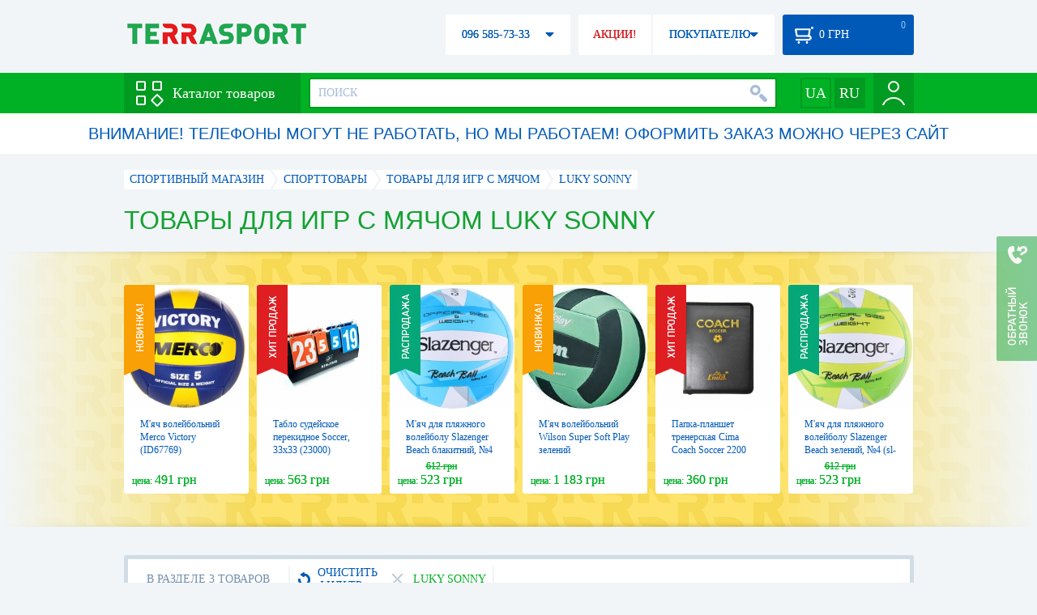

--- FILE ---
content_type: text/html; charset=utf-8
request_url: https://terrasport.ua/igri_s_myachem/brand=luky_sonny/
body_size: 21790
content:
<!DOCTYPE html>
<html lang="ru">
<head>

<base href="https://terrasport.ua" />
<title>Товары для игр с мячом Luky Sonny - купить в Киеве Товары для игр с мячом Luky Sonny цена в каталоге интернет магазина Terrasport</title>
<meta http-equiv="Content-Type" content="text/html; charset=UTF-8" />
<meta name="robots" content="index,follow" /> 
<link rel="canonical" href="https://terrasport.ua/igri_s_myachem/brand=luky_sonny/"/>
<meta name="description" content="Товары для игр с мячом Luky Sonny - купить по лучшей цене &amp;#10004; Доставка по Киеву, Украине &amp;#10004; Товары для игр с мячом - продажа по выгодной цене в каталоге спортивного интернет магазина Terrasport" /> 
<meta name="keywords" content="товары для игр с мячом" /> 
<meta http-equiv="Last-Modified" content="Thu, 22 Jan 2026 09:58:25 GMT" /> 
<meta name="generator" content="Melbis Shop v6.1.1" />
<meta name="viewport" content="width=device-width, initial-scale=1, minimum-scale=1, maximum-scale=1, user-scalable=0" />

<link rel="alternate" hreflang="ru" href="https://terrasport.ua/igri_s_myachem/brand=luky_sonny/" />
<link rel="alternate" hreflang="uk" href="https://terrasport.ua/ua/igri_s_myachem/brand=luky_sonny/" />
<link rel="alternate" hreflang="x-default" href="https://terrasport.ua/ua/igri_s_myachem/brand=luky_sonny/" />


<meta property="og:type" content="website" />
<meta property="og:title" content="Товары для игр с мячом Luky Sonny" />
<meta property="og:url" content="https://terrasport.ua/igri_s_myachem/brand=luky_sonny/" />
<meta property="og:description" content="Ищешь Товары для игр с мячом Luky Sonny? Заходи и выбирай прямо сейчас!" />
<meta property="article:author" content="https://www.facebook.com/terrasport" />
<meta property="og:image" content="https://i.terrasport.ua/2015/06_12/00_15/files_topic_1_962.jpg" />
<meta property="og:publisher" content="https://www.facebook.com/terrasport" />
<meta property="og:site_name" content="Интернет магазин Terrasport" />

<link rel="stylesheet" type="text/css" href="/templates/default/style.css?v=157" />
<!--[if lt IE 10]><link rel="stylesheet" type="text/css" href="/templates/default/ie.css?v=157" /><![endif]-->
<!--[if lt IE 9]><link rel="stylesheet" type="text/css" href="/templates/default/ie8.css?v=157" /><![endif]-->
<!--[if lt IE 8]><link rel="stylesheet" type="text/css" href="/templates/default/ie7.css?v=157" /><![endif]-->
<!--[if lt IE 10]><script type="text/javascript" src="/templates/default/modernizr.js"></script><![endif]-->
<script type="93a7866e62e90f0fc23091c0-text/javascript" src="/templates/default/jquery.js"></script>

<script type="93a7866e62e90f0fc23091c0-text/javascript">
    var siteurl = "https://terrasport.ua";
    var kind_key = "kGoods";
    gPageType = "topic";    
    if( ( kind_key == "kGoods" || kind_key == "kFastFilter" ) && jQuery(window).width() >= 1310 )
    {
        document.write("<link rel='stylesheet' type='text/css' href='/templates/default/style1310.css?v=157' />");
    }
</script>

<script type="93a7866e62e90f0fc23091c0-text/javascript">
window.APRT_DATA = {
    pageType: 3,
    currentCategory: {
        id:   50,
        name: "Товары для игр с мячом"
    }
}
</script>

<link rel="stylesheet" href="/seoshield-client/core/lib/footers_block.css"></head>

<body>

<!-- Google Tag Manager -->
<noscript><iframe src="//www.googletagmanager.com/ns.html?id=GTM-MW53TL"
height="0" width="0" style="display:none;visibility:hidden"></iframe></noscript>
<script type="93a7866e62e90f0fc23091c0-text/javascript">(function(w,d,s,l,i){w[l]=w[l]||[];w[l].push({'gtm.start':
new Date().getTime(),event:'gtm.js'});var f=d.getElementsByTagName(s)[0],
j=d.createElement(s),dl=l!='dataLayer'?'&l='+l:'';j.async=true;j.src=
'//www.googletagmanager.com/gtm.js?id='+i+dl;f.parentNode.insertBefore(j,f);
})(window,document,'script','dataLayer','GTM-MW53TL');</script>
<!-- End Google Tag Manager -->

<div id="page">
    <div id="headerspace"></div>
    <script type="93a7866e62e90f0fc23091c0-text/javascript"> var req_dd7b59c3c45d9b685fbabb21fa866c8e; if (window.XMLHttpRequest) { req_dd7b59c3c45d9b685fbabb21fa866c8e = new XMLHttpRequest(); } else { req_dd7b59c3c45d9b685fbabb21fa866c8e = new ActiveXObject("Microsoft.XMLHTTP"); } 
        req_dd7b59c3c45d9b685fbabb21fa866c8e.onreadystatechange=function() { if (req_dd7b59c3c45d9b685fbabb21fa866c8e.readyState==4 && req_dd7b59c3c45d9b685fbabb21fa866c8e.status == 200) { document.getElementById("dd7b59c3c45d9b685fbabb21fa866c8e").innerHTML = req_dd7b59c3c45d9b685fbabb21fa866c8e.responseText;         
        var sc = document.getElementById("dd7b59c3c45d9b685fbabb21fa866c8e").getElementsByTagName("script"); for (var n = 0; n < sc.length; n++ ) eval(sc[n].innerHTML); } } 
        req_dd7b59c3c45d9b685fbabb21fa866c8e.open("POST","/lazy.php",true); req_dd7b59c3c45d9b685fbabb21fa866c8e.setRequestHeader("Content-type","application/x-www-form-urlencoded"); 
        req_dd7b59c3c45d9b685fbabb21fa866c8e.send("mod=tws_block_infobar&params=50%2C+0");</script><div id=dd7b59c3c45d9b685fbabb21fa866c8e></div><noscript></noscript>
    <div class="wrap">
    <ul id="path" itemscope itemtype="http://schema.org/BreadcrumbList">
    <li itemprop="itemListElement" itemscope itemtype="http://schema.org/ListItem"><a itemprop="item" href="https://terrasport.ua" title="terrasport: спорттовары, товары для активной жизни"><span itemprop="name">СПОРТИВНЫЙ МАГАЗИН</span><meta itemprop="position" content="1" /></a></li>
    <li itemprop="itemListElement" itemscope itemtype="http://schema.org/ListItem"><a itemprop="item" href="https://terrasport.ua/dir_tovari_dlya_sporta.htm" title="Cпорттовары"><span itemprop="name">Cпорттовары</span><meta itemprop="position" content="2" /></a></li><li itemprop="itemListElement" itemscope itemtype="http://schema.org/ListItem"><a itemprop="item" href="https://terrasport.ua/dir_igri_s_myachem.htm" title="Товары для игр с мячом"><span itemprop="name">Товары для игр с мячом</span><meta itemprop="position" content="3" /></a></li><li itemprop="itemListElement" itemscope itemtype="http://schema.org/ListItem" class="last"><span itemprop="name">Luky Sonny</span><meta itemprop="position" content="4" /></li>    
</ul><!--ss_breadcrumbs:СПОРТИВНЫЙ МАГАЗИН >> Cпорттовары >> Товары для игр с мячом >> Luky Sonny-->
<!--ss_breadcrums_list:СПОРТИВНЫЙ МАГАЗИН >> Cпорттовары >> Товары для игр с мячом >> Luky Sonny-->
    <h1>Товары для игр с мячом Luky Sonny</h1>
    <div id="faketext">
    <!--seo_text_start-->
    
    <!--seo_text_end-->
    </div>
    </div>
    <div id="promo-yellow">
        <div class="holder">
            <div class="wrap">
                <div class="stores_slider" id="stores_slider_yellow_promo">
                    <div class="content">
                        <ul>
                            <li>
    <a href="https://terrasport.ua/goods_myach_voleybolniy_merco_victory_volleyball_ball_575089.htm" class="icon"><img src="https://i.terrasport.ua/2025/05_16/23_13/u_files_store_1_7879510.jpg" alt="М'яч волейбольний Merco Victory (ID67769)" title="М'яч волейбольний Merco Victory (ID67769)" /></a>
    <strong class="name"><a href="https://terrasport.ua/goods_myach_voleybolniy_merco_victory_volleyball_ball_575089.htm" title="М'яч волейбольний Merco Victory (ID67769)">М'яч волейбольний Merco Victory (ID67769)</a></strong>
    <div class="price"><span class="my_price_str">ЦЕНА: </span>491 грн</div>
    <div class="label">
    <a href="https://terrasport.ua/goods_myach_voleybolniy_merco_victory_volleyball_ball_575089.htm" class="label-new"></a>
</div>
</li><li>
    <a href="https://terrasport.ua/goods_tablo_sudeyskoe_perekidnoe_33h33_512803.htm" class="icon"><img src="https://i.terrasport.ua/2023/07_14/23_49/u_files_store_1_6739905.jpg" alt="Табло судейское перекидное Soccer, 33х33 (23000)" title="Табло судейское перекидное Soccer, 33х33 (23000)" /></a>
    <strong class="name"><a href="https://terrasport.ua/goods_tablo_sudeyskoe_perekidnoe_33h33_512803.htm" title="Табло судейское перекидное Soccer, 33х33 (23000)">Табло судейское перекидное Soccer, 33х33 (23000)</a></strong>
    <div class="price"><span class="my_price_str">ЦЕНА: </span>563 грн</div>
    <div class="label">
    <a href="https://terrasport.ua/goods_tablo_sudeyskoe_perekidnoe_33h33_512803.htm" class="label-hit"></a>
</div>
</li><li>
    <a href="https://terrasport.ua/goods_myach_dlya_plyazhnogo_voleybolu_slazenger_beach_volleyball_575185.htm" class="icon"><img src="https://i.terrasport.ua/2025/05_16/23_13/u_files_store_1_7879967.jpg" alt="М'яч для пляжного волейболу Slazenger Beach блакитний, №4 (sl-bv-bu)" title="М'яч для пляжного волейболу Slazenger Beach блакитний, №4 (sl-bv-bu)" /></a>
    <strong class="name"><a href="https://terrasport.ua/goods_myach_dlya_plyazhnogo_voleybolu_slazenger_beach_volleyball_575185.htm" title="М'яч для пляжного волейболу Slazenger Beach блакитний, №4 (sl-bv-bu)">М'яч для пляжного волейболу Slazenger Beach блакитний, №4 (sl-bv-bu)</a></strong>
    <div class="price"><span class="my_price_str">ЦЕНА: </span>523 грн<del>612 грн</del></div>
    <div class="label">
    <a href="https://terrasport.ua/goods_myach_dlya_plyazhnogo_voleybolu_slazenger_beach_volleyball_575185.htm" class="label-disc"></a>
</div>
</li><li>
    <a href="https://terrasport.ua/goods_myach_voleybolniy_wilson_super_soft_play_574998.htm" class="icon"><img src="https://i.terrasport.ua/2025/05_16/23_12/u_files_store_1_7879135.jpg" alt="М'яч волейбольний Wilson Super Soft Play зелений (WV4006003XBOF)" title="М'яч волейбольний Wilson Super Soft Play зелений (WV4006003XBOF)" /></a>
    <strong class="name"><a href="https://terrasport.ua/goods_myach_voleybolniy_wilson_super_soft_play_574998.htm" title="М'яч волейбольний Wilson Super Soft Play зелений (WV4006003XBOF)">М'яч волейбольний Wilson Super Soft Play зелений (WV4006003XBOF)</a></strong>
    <div class="price"><span class="my_price_str">ЦЕНА: </span>1 183 грн</div>
    <div class="label">
    <a href="https://terrasport.ua/goods_myach_voleybolniy_wilson_super_soft_play_574998.htm" class="label-new"></a>
</div>
</li><li>
    <a href="https://terrasport.ua/goods_papka_trenerskaya_futbol_2200fu_513644.htm" class="icon"><img src="https://i.terrasport.ua/2023/07_26/16_50/u_files_store_1_6754197.jpg" alt="Папка-планшет тренерская Cima Coach Soccer 2200 (12017)" title="Папка-планшет тренерская Cima Coach Soccer 2200 (12017)" /></a>
    <strong class="name"><a href="https://terrasport.ua/goods_papka_trenerskaya_futbol_2200fu_513644.htm" title="Папка-планшет тренерская Cima Coach Soccer 2200 (12017)">Папка-планшет тренерская Cima Coach Soccer 2200 (12017)</a></strong>
    <div class="price"><span class="my_price_str">ЦЕНА: </span>360 грн</div>
    <div class="label">
    <a href="https://terrasport.ua/goods_papka_trenerskaya_futbol_2200fu_513644.htm" class="label-hit"></a>
</div>
</li><li>
    <a href="https://terrasport.ua/goods_myach_dlya_plyazhnogo_voleybolu_slazenger_beach_volleyball_575186.htm" class="icon"><img src="https://i.terrasport.ua/2025/05_16/23_13/u_files_store_1_7879971.jpg" alt="М'яч для пляжного волейболу Slazenger Beach зелений, №4 (sl-bv-yl)" title="М'яч для пляжного волейболу Slazenger Beach зелений, №4 (sl-bv-yl)" /></a>
    <strong class="name"><a href="https://terrasport.ua/goods_myach_dlya_plyazhnogo_voleybolu_slazenger_beach_volleyball_575186.htm" title="М'яч для пляжного волейболу Slazenger Beach зелений, №4 (sl-bv-yl)">М'яч для пляжного волейболу Slazenger Beach зелений, №4 (sl-bv-yl)</a></strong>
    <div class="price"><span class="my_price_str">ЦЕНА: </span>523 грн<del>612 грн</del></div>
    <div class="label">
    <a href="https://terrasport.ua/goods_myach_dlya_plyazhnogo_voleybolu_slazenger_beach_volleyball_575186.htm" class="label-disc"></a>
</div>
</li><li>
    <a href="https://terrasport.ua/goods_myach_voleybolniy_merco_dynamic_volleyball_ball_575090.htm" class="icon"><img src="https://i.terrasport.ua/2025/05_16/23_13/u_files_store_1_7879514.png" alt="М'яч волейбольний Merco Dynamic жовтий (ID36935)" title="М'яч волейбольний Merco Dynamic жовтий (ID36935)" /></a>
    <strong class="name"><a href="https://terrasport.ua/goods_myach_voleybolniy_merco_dynamic_volleyball_ball_575090.htm" title="М'яч волейбольний Merco Dynamic жовтий (ID36935)">М'яч волейбольний Merco Dynamic жовтий (ID36935)</a></strong>
    <div class="price"><span class="my_price_str">ЦЕНА: </span>491 грн</div>
    <div class="label">
    <a href="https://terrasport.ua/goods_myach_voleybolniy_merco_dynamic_volleyball_ball_575090.htm" class="label-new"></a>
</div>
</li><li>
    <a href="https://terrasport.ua/goods_myach_basketbolnyiy_winner_orange_7_94965.htm" class="icon"><img src="https://i.terrasport.ua/2015/10_28/16_04/u_files_store_3_1918919.jpg" alt="Мяч баскетбольный Winner Orange 7 №7" title="Мяч баскетбольный Winner Orange 7 №7" /></a>
    <strong class="name"><a href="https://terrasport.ua/goods_myach_basketbolnyiy_winner_orange_7_94965.htm" title="Мяч баскетбольный Winner Orange 7 №7">Мяч баскетбольный Winner Orange 7 №7</a></strong>
    <div class="price"><span class="my_price_str">ЦЕНА: </span>475 грн</div>
    <div class="label">
    <a href="https://terrasport.ua/goods_myach_basketbolnyiy_winner_orange_7_94965.htm" class="label-hit"></a>
</div>
</li><li>
    <a href="https://terrasport.ua/goods_myach_futbolniy_dunlop_football_sport_574959.htm" class="icon"><img src="https://i.terrasport.ua/2025/05_16/23_12/u_files_store_1_7878993.jpg" alt="М'яч футбольний Dunlop Football Sport біло-синій, №5 (dl-fbs-wbl)" title="М'яч футбольний Dunlop Football Sport біло-синій, №5 (dl-fbs-wbl)" /></a>
    <strong class="name"><a href="https://terrasport.ua/goods_myach_futbolniy_dunlop_football_sport_574959.htm" title="М'яч футбольний Dunlop Football Sport біло-синій, №5 (dl-fbs-wbl)">М'яч футбольний Dunlop Football Sport біло-синій, №5 (dl-fbs-wbl)</a></strong>
    <div class="price"><span class="my_price_str">ЦЕНА: </span>541 грн<del>630 грн</del></div>
    <div class="label">
    <a href="https://terrasport.ua/goods_myach_futbolniy_dunlop_football_sport_574959.htm" class="label-disc"></a>
</div>
</li><li>
    <a href="https://terrasport.ua/goods_myach_voleybolniy_wilson_avp_movement_vb_of_574989.htm" class="icon"><img src="https://i.terrasport.ua/2025/05_16/23_12/u_files_store_1_7879103.jpg" alt="М'яч волейбольний Wilson AVP Movement (WV4006801XBOF)" title="М'яч волейбольний Wilson AVP Movement (WV4006801XBOF)" /></a>
    <strong class="name"><a href="https://terrasport.ua/goods_myach_voleybolniy_wilson_avp_movement_vb_of_574989.htm" title="М'яч волейбольний Wilson AVP Movement (WV4006801XBOF)">М'яч волейбольний Wilson AVP Movement (WV4006801XBOF)</a></strong>
    <div class="price"><span class="my_price_str">ЦЕНА: </span>955 грн</div>
    <div class="label">
    <a href="https://terrasport.ua/goods_myach_voleybolniy_wilson_avp_movement_vb_of_574989.htm" class="label-new"></a>
</div>
</li><li>
    <a href="https://terrasport.ua/goods_ronex_professional_series.htm" class="icon"><img src="https://i.terrasport.ua/2015/07_13/14_11/u_files_store_1_1326665.jpg" alt="Мяч футбольный Ronex Professional Series" title="Мяч футбольный Ronex Professional Series" /></a>
    <strong class="name"><a href="https://terrasport.ua/goods_ronex_professional_series.htm" title="Мяч футбольный Ronex Professional Series">Мяч футбольный Ronex Professional Series</a></strong>
    <div class="price"><span class="my_price_str">ЦЕНА: </span>492 грн</div>
    <div class="label">
    <a href="https://terrasport.ua/goods_ronex_professional_series.htm" class="label-hit"></a>
</div>
</li><li>
    <a href="https://terrasport.ua/goods_myach_futbolniy_dunlop_football_sport_574960.htm" class="icon"><img src="https://i.terrasport.ua/2025/05_16/23_12/u_files_store_1_7878997.jpg" alt="М'яч футбольний Dunlop Football Sport біло-зелений, №5 (dl-fbs-wgr)" title="М'яч футбольний Dunlop Football Sport біло-зелений, №5 (dl-fbs-wgr)" /></a>
    <strong class="name"><a href="https://terrasport.ua/goods_myach_futbolniy_dunlop_football_sport_574960.htm" title="М'яч футбольний Dunlop Football Sport біло-зелений, №5 (dl-fbs-wgr)">М'яч футбольний Dunlop Football Sport біло-зелений, №5 (dl-fbs-wgr)</a></strong>
    <div class="price"><span class="my_price_str">ЦЕНА: </span>541 грн<del>630 грн</del></div>
    <div class="label">
    <a href="https://terrasport.ua/goods_myach_futbolniy_dunlop_football_sport_574960.htm" class="label-disc"></a>
</div>
</li>
                        </ul>
                    </div>
                    <span class="prev" id="stores_slider_yellow_promo_prev"></span><span class="next" id="stores_slider_yellow_promo_next"></span>
                </div>
            </div>
        </div>
    </div>
<div class="wrap">
    <div id="topicinfoline">
        <div class="filter-items">
    <div class="border"></div>
    <div class="data"><div>
        <div class="filter-refresh" data-href="https://terrasport.ua/dir_igri_s_myachem.htm">
            <span></span>ОЧИСТИТЬ ФИЛЬТР
            <div class="rborder"></div>
        </div>
        <div data-href="https://terrasport.ua/dir_igri_s_myachem.htm" class="filter-item">
    <b></b>Luky Sonny 
    <span class="rborder"></span>
</div>
    </div></div>
</div><!--ss_selected_filters|БРЕНД|Luky Sonny--><!--seoshield_formulas--fil-traciya-->
        <div class="totalgoods">
            В РАЗДЕЛЕ 3 ТОВАРОВ
            <div class="rborder"></div>
        </div>
        <div class="comparelist">
    <span></span>
    СРАВНИТЬ <div class="text"> ТОВАРА</div>
    <script type="93a7866e62e90f0fc23091c0-text/javascript">
        gCompareGoods = [];
    </script>
</div>

    </div>
    <div id="colright">
        <div class="colwrap">
            <div id="orderline">
    <div class="select">
        <div class="text">ПО УМОЛЧАНИЮ</div><span class="tri"></span>
        <div class="layer">
            <ul>
                <li><span data-value="https://terrasport.ua/igri_s_myachem/brand=luky_sonny/order=price/">ОТ ДЕШЕВЫХ К ДОРОГИМ</span></li>
                <li><span data-value="https://terrasport.ua/igri_s_myachem/brand=luky_sonny/order=price_desc/">ОТ ДОРОГИХ К ДЕШЕВЫМ</span></li>
                <li><span data-value="https://terrasport.ua/igri_s_myachem/brand=luky_sonny/order=name/">ПО НАИМЕНОВАНИЮ А-Я</span></li>
                <li><span data-value="https://terrasport.ua/igri_s_myachem/brand=luky_sonny/order=name_desc/">ПО НАИМЕНОВАНИЮ Я-А</span></li>
                <li><span data-value="https://terrasport.ua/igri_s_myachem/brand=luky_sonny/order=createtime/">ПО ДАТЕ ДОБАВЛЕНИЯ</span></li>
                
            </ul>
        </div>
    </div>
    <div class="view">
        ВИД: <span class="tpllnk"><span class="list" data-href="https://terrasport.ua/igri_s_myachem/brand=luky_sonny/view=list/"><b></b></span><span class="abigtile active"><b></b></span><span class="smalltile" data-href="https://terrasport.ua/igri_s_myachem/brand=luky_sonny/view=smalltile/"><b></b></span></span>
    </div>
</div>
<!--isset_listing_page-->
<ul class="stores2" id="topicgoods">
    <li data-store_id="232900" data-productKey="232900" class="_c_tws_goods_topic__kBigTile_unit">
    <a href="https://terrasport.ua/goods_nasos_napolnyj_ruchnoj_dlya_myachej_i_velosipedov_luky_sonny_jc314_belyj_31_sm_232900.htm" class="icon"><img src="https://i.terrasport.ua/2018/05_03/16_19/u_files_store_3_6011139.jpg" alt="Насос напольный ручной для мячей и велосипедов Luky Sonny JC314 - белый, 31 см" title="Насос напольный ручной для мячей и велосипедов Luky Sonny JC314 - белый, 31 см" /></a>
    <ol>
        <li class="code">Код товара: 232900</li>  
        
        
    </ol>
    <strong class="name"><a href="https://terrasport.ua/goods_nasos_napolnyj_ruchnoj_dlya_myachej_i_velosipedov_luky_sonny_jc314_belyj_31_sm_232900.htm" title="Насос напольный ручной для мячей и велосипедов Luky Sonny JC314 - белый, 31 см">Насос напольный ручной для мячей и велосипедов Luky Sonny JC314 - белый, 31 см</a></strong>
    <div class="price">
    <div>цену уточняйте</div>
</div>
    <span class="wait" id="wait232900" data-store_id="232900"><span class="sub">КОГДА ПОЯВИТСЯ?</span></span>
    <div class="compare" id="compare232900" title="Добвить к сравнению"><b></b></div>                        
    <div class="wishlist" id="wishlist232900" title="Добавить в список желаний"><b></b></div>    
    <script type="93a7866e62e90f0fc23091c0-text/javascript"> var req_df000bb193806673b97c86870d342bc7; if (window.XMLHttpRequest) { req_df000bb193806673b97c86870d342bc7 = new XMLHttpRequest(); } else { req_df000bb193806673b97c86870d342bc7 = new ActiveXObject("Microsoft.XMLHTTP"); } 
        req_df000bb193806673b97c86870d342bc7.onreadystatechange=function() { if (req_df000bb193806673b97c86870d342bc7.readyState==4 && req_df000bb193806673b97c86870d342bc7.status == 200) { document.getElementById("df000bb193806673b97c86870d342bc7").innerHTML = req_df000bb193806673b97c86870d342bc7.responseText;         
        var sc = document.getElementById("df000bb193806673b97c86870d342bc7").getElementsByTagName("script"); for (var n = 0; n < sc.length; n++ ) eval(sc[n].innerHTML); } } 
        req_df000bb193806673b97c86870d342bc7.open("POST","/lazy.php",true); req_df000bb193806673b97c86870d342bc7.setRequestHeader("Content-type","application/x-www-form-urlencoded"); 
        req_df000bb193806673b97c86870d342bc7.send("mod=tws_goods_label&params=232900%2Chttps%3A%2F%2Fterrasport.ua%2Fgoods_nasos_napolnyj_ruchnoj_dlya_myachej_i_velosipedov_luky_sonny_jc314_belyj_31_sm_232900.htm");</script><div id=df000bb193806673b97c86870d342bc7></div><noscript></noscript>
    <span class="anchor statuskAbsent" data-href="https://terrasport.ua/goods_nasos_napolnyj_ruchnoj_dlya_myachej_i_velosipedov_luky_sonny_jc314_belyj_31_sm_232900.htm"></span>
    <script type="93a7866e62e90f0fc23091c0-text/javascript"> var req_4252ddad31724b0e0c768b213f06501c; if (window.XMLHttpRequest) { req_4252ddad31724b0e0c768b213f06501c = new XMLHttpRequest(); } else { req_4252ddad31724b0e0c768b213f06501c = new ActiveXObject("Microsoft.XMLHTTP"); } 
        req_4252ddad31724b0e0c768b213f06501c.onreadystatechange=function() { if (req_4252ddad31724b0e0c768b213f06501c.readyState==4 && req_4252ddad31724b0e0c768b213f06501c.status == 200) { document.getElementById("4252ddad31724b0e0c768b213f06501c").innerHTML = req_4252ddad31724b0e0c768b213f06501c.responseText;         
        var sc = document.getElementById("4252ddad31724b0e0c768b213f06501c").getElementsByTagName("script"); for (var n = 0; n < sc.length; n++ ) eval(sc[n].innerHTML); } } 
        req_4252ddad31724b0e0c768b213f06501c.open("POST","/lazy.php",true); req_4252ddad31724b0e0c768b213f06501c.setRequestHeader("Content-type","application/x-www-form-urlencoded"); 
        req_4252ddad31724b0e0c768b213f06501c.send("mod=tws_ajax_clann&params=232900%2C6657");</script><div id=4252ddad31724b0e0c768b213f06501c></div><noscript></noscript><!--product_in_listingEX-->    
</li><li data-store_id="232899" data-productKey="232899" class="_c_tws_goods_topic__kBigTile_unit">
    <a href="https://terrasport.ua/goods_nasos_napolnyj_ruchnoj_dlya_myachej_i_velosipedov_luky_sonny_jc314_rozovyj_31_sm_232899.htm" class="icon"><img src="https://i.terrasport.ua/2018/05_03/16_18/u_files_store_3_6011131.jpg" alt="Насос напольный ручной для мячей и велосипедов Luky Sonny JC314 - розовый, 31 см" title="Насос напольный ручной для мячей и велосипедов Luky Sonny JC314 - розовый, 31 см" /></a>
    <ol>
        <li class="code">Код товара: 232899</li>  
        
        
    </ol>
    <strong class="name"><a href="https://terrasport.ua/goods_nasos_napolnyj_ruchnoj_dlya_myachej_i_velosipedov_luky_sonny_jc314_rozovyj_31_sm_232899.htm" title="Насос напольный ручной для мячей и велосипедов Luky Sonny JC314 - розовый, 31 см">Насос напольный ручной для мячей и велосипедов Luky Sonny JC314 - розовый, 31 см</a></strong>
    <div class="price">
    <div>цену уточняйте</div>
</div>
    <span class="wait" id="wait232899" data-store_id="232899"><span class="sub">КОГДА ПОЯВИТСЯ?</span></span>
    <div class="compare" id="compare232899" title="Добвить к сравнению"><b></b></div>                        
    <div class="wishlist" id="wishlist232899" title="Добавить в список желаний"><b></b></div>    
    <script type="93a7866e62e90f0fc23091c0-text/javascript"> var req_94178f8078643a2115e81ab57deaaa90; if (window.XMLHttpRequest) { req_94178f8078643a2115e81ab57deaaa90 = new XMLHttpRequest(); } else { req_94178f8078643a2115e81ab57deaaa90 = new ActiveXObject("Microsoft.XMLHTTP"); } 
        req_94178f8078643a2115e81ab57deaaa90.onreadystatechange=function() { if (req_94178f8078643a2115e81ab57deaaa90.readyState==4 && req_94178f8078643a2115e81ab57deaaa90.status == 200) { document.getElementById("94178f8078643a2115e81ab57deaaa90").innerHTML = req_94178f8078643a2115e81ab57deaaa90.responseText;         
        var sc = document.getElementById("94178f8078643a2115e81ab57deaaa90").getElementsByTagName("script"); for (var n = 0; n < sc.length; n++ ) eval(sc[n].innerHTML); } } 
        req_94178f8078643a2115e81ab57deaaa90.open("POST","/lazy.php",true); req_94178f8078643a2115e81ab57deaaa90.setRequestHeader("Content-type","application/x-www-form-urlencoded"); 
        req_94178f8078643a2115e81ab57deaaa90.send("mod=tws_goods_label&params=232899%2Chttps%3A%2F%2Fterrasport.ua%2Fgoods_nasos_napolnyj_ruchnoj_dlya_myachej_i_velosipedov_luky_sonny_jc314_rozovyj_31_sm_232899.htm");</script><div id=94178f8078643a2115e81ab57deaaa90></div><noscript></noscript>
    <span class="anchor statuskAbsent" data-href="https://terrasport.ua/goods_nasos_napolnyj_ruchnoj_dlya_myachej_i_velosipedov_luky_sonny_jc314_rozovyj_31_sm_232899.htm"></span>
    <script type="93a7866e62e90f0fc23091c0-text/javascript"> var req_d3eb5e140fd3a957897250183e373a76; if (window.XMLHttpRequest) { req_d3eb5e140fd3a957897250183e373a76 = new XMLHttpRequest(); } else { req_d3eb5e140fd3a957897250183e373a76 = new ActiveXObject("Microsoft.XMLHTTP"); } 
        req_d3eb5e140fd3a957897250183e373a76.onreadystatechange=function() { if (req_d3eb5e140fd3a957897250183e373a76.readyState==4 && req_d3eb5e140fd3a957897250183e373a76.status == 200) { document.getElementById("d3eb5e140fd3a957897250183e373a76").innerHTML = req_d3eb5e140fd3a957897250183e373a76.responseText;         
        var sc = document.getElementById("d3eb5e140fd3a957897250183e373a76").getElementsByTagName("script"); for (var n = 0; n < sc.length; n++ ) eval(sc[n].innerHTML); } } 
        req_d3eb5e140fd3a957897250183e373a76.open("POST","/lazy.php",true); req_d3eb5e140fd3a957897250183e373a76.setRequestHeader("Content-type","application/x-www-form-urlencoded"); 
        req_d3eb5e140fd3a957897250183e373a76.send("mod=tws_ajax_clann&params=232899%2C6657");</script><div id=d3eb5e140fd3a957897250183e373a76></div><noscript></noscript><!--product_in_listingEX-->    
</li><li data-store_id="232901" data-productKey="232901" class="_c_tws_goods_topic__kBigTile_unit">
    <a href="https://terrasport.ua/goods_nasos_napolnyj_ruchnoj_dlya_myachej_i_velosipedov_luky_sonny_jc314_sinij_31_sm_232901.htm" class="icon"><img src="https://i.terrasport.ua/2018/05_03/16_20/u_files_store_3_6011147.jpg" alt="Насос напольный ручной для мячей и велосипедов Luky Sonny JC314 - синий, 31 см" title="Насос напольный ручной для мячей и велосипедов Luky Sonny JC314 - синий, 31 см" /></a>
    <ol>
        <li class="code">Код товара: 232901</li>  
        
        
    </ol>
    <strong class="name"><a href="https://terrasport.ua/goods_nasos_napolnyj_ruchnoj_dlya_myachej_i_velosipedov_luky_sonny_jc314_sinij_31_sm_232901.htm" title="Насос напольный ручной для мячей и велосипедов Luky Sonny JC314 - синий, 31 см">Насос напольный ручной для мячей и велосипедов Luky Sonny JC314 - синий, 31 см</a></strong>
    <div class="price">
    <div>цену уточняйте</div>
</div>
    <span class="wait" id="wait232901" data-store_id="232901"><span class="sub">КОГДА ПОЯВИТСЯ?</span></span>
    <div class="compare" id="compare232901" title="Добвить к сравнению"><b></b></div>                        
    <div class="wishlist" id="wishlist232901" title="Добавить в список желаний"><b></b></div>    
    <script type="93a7866e62e90f0fc23091c0-text/javascript"> var req_c9420404a6a9123ff18e7a825a1700e8; if (window.XMLHttpRequest) { req_c9420404a6a9123ff18e7a825a1700e8 = new XMLHttpRequest(); } else { req_c9420404a6a9123ff18e7a825a1700e8 = new ActiveXObject("Microsoft.XMLHTTP"); } 
        req_c9420404a6a9123ff18e7a825a1700e8.onreadystatechange=function() { if (req_c9420404a6a9123ff18e7a825a1700e8.readyState==4 && req_c9420404a6a9123ff18e7a825a1700e8.status == 200) { document.getElementById("c9420404a6a9123ff18e7a825a1700e8").innerHTML = req_c9420404a6a9123ff18e7a825a1700e8.responseText;         
        var sc = document.getElementById("c9420404a6a9123ff18e7a825a1700e8").getElementsByTagName("script"); for (var n = 0; n < sc.length; n++ ) eval(sc[n].innerHTML); } } 
        req_c9420404a6a9123ff18e7a825a1700e8.open("POST","/lazy.php",true); req_c9420404a6a9123ff18e7a825a1700e8.setRequestHeader("Content-type","application/x-www-form-urlencoded"); 
        req_c9420404a6a9123ff18e7a825a1700e8.send("mod=tws_goods_label&params=232901%2Chttps%3A%2F%2Fterrasport.ua%2Fgoods_nasos_napolnyj_ruchnoj_dlya_myachej_i_velosipedov_luky_sonny_jc314_sinij_31_sm_232901.htm");</script><div id=c9420404a6a9123ff18e7a825a1700e8></div><noscript></noscript>
    <span class="anchor statuskAbsent" data-href="https://terrasport.ua/goods_nasos_napolnyj_ruchnoj_dlya_myachej_i_velosipedov_luky_sonny_jc314_sinij_31_sm_232901.htm"></span>
    <script type="93a7866e62e90f0fc23091c0-text/javascript"> var req_85a4eff337ba6fa8398539320504c734; if (window.XMLHttpRequest) { req_85a4eff337ba6fa8398539320504c734 = new XMLHttpRequest(); } else { req_85a4eff337ba6fa8398539320504c734 = new ActiveXObject("Microsoft.XMLHTTP"); } 
        req_85a4eff337ba6fa8398539320504c734.onreadystatechange=function() { if (req_85a4eff337ba6fa8398539320504c734.readyState==4 && req_85a4eff337ba6fa8398539320504c734.status == 200) { document.getElementById("85a4eff337ba6fa8398539320504c734").innerHTML = req_85a4eff337ba6fa8398539320504c734.responseText;         
        var sc = document.getElementById("85a4eff337ba6fa8398539320504c734").getElementsByTagName("script"); for (var n = 0; n < sc.length; n++ ) eval(sc[n].innerHTML); } } 
        req_85a4eff337ba6fa8398539320504c734.open("POST","/lazy.php",true); req_85a4eff337ba6fa8398539320504c734.setRequestHeader("Content-type","application/x-www-form-urlencoded"); 
        req_85a4eff337ba6fa8398539320504c734.send("mod=tws_ajax_clann&params=232901%2C6657");</script><div id=85a4eff337ba6fa8398539320504c734></div><noscript></noscript><!--product_in_listingEX-->    
</li>
</ul>
<div class="clear"></div>


        </div>
    </div>        
    <div id="colleft">
        <div class="filter">
    <div class="title">КАТЕГОРИИ ТОВАРОВ<span></span></div>
    <div class="body smartfilter">
        <div class="row"><a href="https://terrasport.ua/dir_football.htm" title="Товары для футбола"><b><img src="https://i.terrasport.ua/2016/02_26/20_20/files_topic_15_1863.jpg" alt="Товары для футбола" title="Товары для футбола" /></b>Товары для футбола</a></div><div class="row"><a href="https://terrasport.ua/dir_basketball.htm" title="Товары для баскетбола"><b><img src="https://i.terrasport.ua/2016/02_26/20_21/files_topic_15_1869.jpg" alt="Товары для баскетбола" title="Товары для баскетбола" /></b>Товары для баскетбола</a></div><div class="row"><a href="https://terrasport.ua/dir_volleyball.htm" title="Товары для волейбола"><b><img src="https://i.terrasport.ua/2016/02_26/20_23/files_topic_15_1874.jpg" alt="Товары для волейбола" title="Товары для волейбола" /></b>Товары для волейбола</a></div><div class="row"><a href="https://terrasport.ua/dir_gandbol.htm" title="Товары для гандбола"><b><img src="https://i.terrasport.ua/2017/01_13/11_26/files_topic_15_1875.jpg" alt="Товары для гандбола" title="Товары для гандбола" /></b>Товары для гандбола</a></div><div class="row"><a href="https://terrasport.ua/dir_amerikanskij_futbol.htm" title="Товары для американского футбола"><b><img src="https://i.terrasport.ua/2017/01_13/11_26/files_topic_15_1873.jpg" alt="Товары для американского футбола" title="Товары для американского футбола" /></b>Товары для американского футбола</a></div><div class="row"><a href="https://terrasport.ua/dir_water_polo.htm" title="Товары для водного поло"><b><img src="https://i.terrasport.ua/2017/01_13/11_31/files_topic_15_1876.jpg" alt="Товары для водного поло" title="Товары для водного поло" /></b>Товары для водного поло</a></div><div class="row"><a href="https://terrasport.ua/dir_ball_pumps.htm" title="Насосы для мячей"><b><img src="https://i.terrasport.ua/2016/02_26/20_24/files_topic_15_1878.jpg" alt="Насосы для мячей" title="Насосы для мячей" /></b>Насосы для мячей</a></div><div class="row"><a href="https://terrasport.ua/dir_sudeyskaya_i_trenerskaya_atributika_6783.htm" title="Судейская и тренерская атрибутика"><b><img src="https://i.terrasport.ua/2017/04_11/12_33/files_topic_3_3037.jpg" alt="Судейская и тренерская атрибутика" title="Судейская и тренерская атрибутика" /></b>Судейская и тренерская атрибутика</a></div><div class="row"><a href="https://terrasport.ua/dir_for_fans.htm" title="Товары для болельщиков"><b><img src="https://i.terrasport.ua/2016/02_26/20_20/files_topic_15_1865.jpg" alt="Товары для болельщиков" title="Товары для болельщиков" /></b>Товары для болельщиков</a></div><div class="row"><a href="https://terrasport.ua/dir_drugie_9276.htm" title="Другие"><b><img src="https://i.terrasport.ua/2017/12_14/14_32/files_topic_3_3486.jpg" alt="Другие" title="Другие" /></b>Другие</a></div>
    </div>
</div>
        <div class="filter">
    <div class="title">БРЕНД<span></span></div>
    <div class="body">
        <div class="row"><span class="anchor" data-href="https://terrasport.ua/igri_s_myachem/brand=4fizjo,luky_sonny/" rel="nofollow" data-link="https://terrasport.ua/igri_s_myachem/brand=4fizjo,luky_sonny/">4FIZJO [+2]</span></div><div class="row"><span class="anchor" data-href="https://terrasport.ua/igri_s_myachem/brand=adidas,luky_sonny/" rel="nofollow" data-link="https://terrasport.ua/igri_s_myachem/brand=adidas,luky_sonny/">Adidas [+22]</span></div><div class="row"></div><div class="row"><span class="anchor" data-href="https://terrasport.ua/igri_s_myachem/brand=alston,luky_sonny/" rel="nofollow" data-link="https://terrasport.ua/igri_s_myachem/brand=alston,luky_sonny/">Alston [+5]</span></div><div class="row"></div><div class="row"><span class="anchor" data-href="https://terrasport.ua/igri_s_myachem/brand=alvic_winner,luky_sonny/" rel="nofollow" data-link="https://terrasport.ua/igri_s_myachem/brand=alvic_winner,luky_sonny/">Alvic (Winner) [+35]</span></div><div class="row"></div><div class="row"></div><div class="row"><span class="anchor" data-href="https://terrasport.ua/igri_s_myachem/brand=bailli,luky_sonny/" rel="nofollow" data-link="https://terrasport.ua/igri_s_myachem/brand=bailli,luky_sonny/">Baili [+1]</span></div><div class="row"><span class="anchor" data-href="https://terrasport.ua/igri_s_myachem/brand=ball_pump,luky_sonny/" rel="nofollow" data-link="https://terrasport.ua/igri_s_myachem/brand=ball_pump,luky_sonny/">Ball Pump [+1]</span></div><div class="row"></div><div class="row"><span class="anchor" data-href="https://terrasport.ua/igri_s_myachem/brand=ballshot,luky_sonny/" rel="nofollow" data-link="https://terrasport.ua/igri_s_myachem/brand=ballshot,luky_sonny/">Ballshot [+10]</span></div><div class="row"></div><div class="row"><span class="anchor" data-href="https://terrasport.ua/igri_s_myachem/brand=ctg,luky_sonny/" rel="nofollow" data-link="https://terrasport.ua/igri_s_myachem/brand=ctg,luky_sonny/">CTG [+1]</span></div><div class="row"><span class="anchor" data-href="https://terrasport.ua/igri_s_myachem/brand=chameleon,luky_sonny/" rel="nofollow" data-link="https://terrasport.ua/igri_s_myachem/brand=chameleon,luky_sonny/">Chameleon [+1]</span></div><div class="row"><span class="anchor" data-href="https://terrasport.ua/igri_s_myachem/brand=champion,luky_sonny/" rel="nofollow" data-link="https://terrasport.ua/igri_s_myachem/brand=champion,luky_sonny/">Champion [+2]</span></div><div class="row"><span class="anchor" data-href="https://terrasport.ua/igri_s_myachem/brand=chaodeli,luky_sonny/" rel="nofollow" data-link="https://terrasport.ua/igri_s_myachem/brand=chaodeli,luky_sonny/">Chaodeli [+2]</span></div><div class="row"><span class="anchor" data-href="https://terrasport.ua/igri_s_myachem/brand=chelsea,luky_sonny/" rel="nofollow" data-link="https://terrasport.ua/igri_s_myachem/brand=chelsea,luky_sonny/">Chelsea [+1]</span></div><div class="row"></div><div class="row"><span class="anchor" data-href="https://terrasport.ua/igri_s_myachem/brand=cima,luky_sonny/" rel="nofollow" data-link="https://terrasport.ua/igri_s_myachem/brand=cima,luky_sonny/">Cima [+3]</span></div><div class="row"></div><div class="row"></div><div class="row"></div><div class="row"></div><div class="row"><span class="anchor" data-href="https://terrasport.ua/igri_s_myachem/brand=dunlop,luky_sonny/" rel="nofollow" data-link="https://terrasport.ua/igri_s_myachem/brand=dunlop,luky_sonny/">Dunlop [+13]</span></div><div class="row"><span class="anchor" data-href="https://terrasport.ua/igri_s_myachem/brand=easyfit,luky_sonny/" rel="nofollow" data-link="https://terrasport.ua/igri_s_myachem/brand=easyfit,luky_sonny/">EasyFit [+3]</span></div><div class="row"></div><div class="row"><span class="anchor" data-href="https://terrasport.ua/igri_s_myachem/brand=enebe,luky_sonny/" rel="nofollow" data-link="https://terrasport.ua/igri_s_myachem/brand=enebe,luky_sonny/">Enebe [+1]</span></div><div class="row"><span class="anchor" data-href="https://terrasport.ua/igri_s_myachem/brand=energyfit,luky_sonny/" rel="nofollow" data-link="https://terrasport.ua/igri_s_myachem/brand=energyfit,luky_sonny/">EnergyFIT [+4]</span></div><div class="row"></div><div class="row"><span class="anchor" data-href="https://terrasport.ua/igri_s_myachem/brand=europaw,luky_sonny/" rel="nofollow" data-link="https://terrasport.ua/igri_s_myachem/brand=europaw,luky_sonny/">Europaw [+30]</span></div><div class="row"><span class="anchor" data-href="https://terrasport.ua/igri_s_myachem/brand=fabric,luky_sonny/" rel="nofollow" data-link="https://terrasport.ua/igri_s_myachem/brand=fabric,luky_sonny/">Fabric [+1]</span></div><div class="row"></div><div class="row"></div><div class="row"></div><div class="row"></div><div class="row"><span class="anchor" data-href="https://terrasport.ua/igri_s_myachem/brand=field,luky_sonny/" rel="nofollow" data-link="https://terrasport.ua/igri_s_myachem/brand=field,luky_sonny/">Field [+12]</span></div><div class="row"></div><div class="row"><span class="anchor" data-href="https://terrasport.ua/igri_s_myachem/brand=fireice,luky_sonny/" rel="nofollow" data-link="https://terrasport.ua/igri_s_myachem/brand=fireice,luky_sonny/">FireIce [+2]</span></div><div class="row"><span class="anchor" data-href="https://terrasport.ua/igri_s_myachem/brand=fox,luky_sonny/" rel="nofollow" data-link="https://terrasport.ua/igri_s_myachem/brand=fox,luky_sonny/">Fox [+9]</span></div><div class="row"></div><div class="row"><span class="anchor" data-href="https://terrasport.ua/igri_s_myachem/brand=gala,luky_sonny/" rel="nofollow" data-link="https://terrasport.ua/igri_s_myachem/brand=gala,luky_sonny/">Gala [+44]</span></div><div class="row"></div><div class="row"><span class="anchor" data-href="https://terrasport.ua/igri_s_myachem/brand=garlando,luky_sonny/" rel="nofollow" data-link="https://terrasport.ua/igri_s_myachem/brand=garlando,luky_sonny/">Garlando [+19]</span></div><div class="row"></div><div class="row"></div><div class="row"></div><div class="row"><span class="anchor" data-href="https://terrasport.ua/igri_s_myachem/brand=green_hill,luky_sonny/" rel="nofollow" data-link="https://terrasport.ua/igri_s_myachem/brand=green_hill,luky_sonny/">Green Hill [+3]</span></div><div class="row"><span class="anchor" data-href="https://terrasport.ua/igri_s_myachem/brand=hard_touch,luky_sonny/" rel="nofollow" data-link="https://terrasport.ua/igri_s_myachem/brand=hard_touch,luky_sonny/">Hard Touch [+2]</span></div><div class="row"><span class="anchor" data-href="https://terrasport.ua/igri_s_myachem/brand=hudora,luky_sonny/" rel="nofollow" data-link="https://terrasport.ua/igri_s_myachem/brand=hudora,luky_sonny/">Hudora [+1]</span></div><div class="row"><span class="anchor" data-href="https://terrasport.ua/igri_s_myachem/brand=hummel,luky_sonny/" rel="nofollow" data-link="https://terrasport.ua/igri_s_myachem/brand=hummel,luky_sonny/">Hummel [+13]</span></div><div class="row"><span class="anchor" data-href="https://terrasport.ua/igri_s_myachem/brand=hummer,luky_sonny/" rel="nofollow" data-link="https://terrasport.ua/igri_s_myachem/brand=hummer,luky_sonny/">Hummer [+2]</span></div><div class="row"></div><div class="row"><span class="anchor" data-href="https://terrasport.ua/igri_s_myachem/brand=ivn,luky_sonny/" rel="nofollow" data-link="https://terrasport.ua/igri_s_myachem/brand=ivn,luky_sonny/">IVN [+3]</span></div><div class="row"><span class="anchor" data-href="https://terrasport.ua/igri_s_myachem/brand=insportline,luky_sonny/" rel="nofollow" data-link="https://terrasport.ua/igri_s_myachem/brand=insportline,luky_sonny/">Insportline [+4]</span></div><div class="row"></div><div class="row"><span class="anchor" data-href="https://terrasport.ua/igri_s_myachem/brand=joerex,luky_sonny/" rel="nofollow" data-link="https://terrasport.ua/igri_s_myachem/brand=joerex,luky_sonny/">Joerex [+10]</span></div><div class="row"><span class="anchor" data-href="https://terrasport.ua/igri_s_myachem/brand=john,luky_sonny/" rel="nofollow" data-link="https://terrasport.ua/igri_s_myachem/brand=john,luky_sonny/">John [+2]</span></div><div class="row"><span class="anchor" data-href="https://terrasport.ua/igri_s_myachem/brand=joma,luky_sonny/" rel="nofollow" data-link="https://terrasport.ua/igri_s_myachem/brand=joma,luky_sonny/">Joma [+2]</span></div><div class="row"><span class="anchor" data-href="https://terrasport.ua/igri_s_myachem/brand=kata,luky_sonny/" rel="nofollow" data-link="https://terrasport.ua/igri_s_myachem/brand=kata,luky_sonny/">Kata [+5]</span></div><div class="row"><span class="anchor" data-href="https://terrasport.ua/igri_s_myachem/brand=kawasaki,luky_sonny/" rel="nofollow" data-link="https://terrasport.ua/igri_s_myachem/brand=kawasaki,luky_sonny/">Kawasaki [+2]</span></div><div class="row"><span class="anchor" data-href="https://terrasport.ua/igri_s_myachem/brand=kempa,luky_sonny/" rel="nofollow" data-link="https://terrasport.ua/igri_s_myachem/brand=kempa,luky_sonny/">Kempa [+3]</span></div><div class="row"></div><div class="row"></div><div class="row"><span class="anchor" data-href="https://terrasport.ua/igri_s_myachem/brand=kidigo,luky_sonny/" rel="nofollow" data-link="https://terrasport.ua/igri_s_myachem/brand=kidigo,luky_sonny/">Kidigo [+6]</span></div><div class="row"><span class="anchor" data-href="https://terrasport.ua/igri_s_myachem/brand=kilpi,luky_sonny/" rel="nofollow" data-link="https://terrasport.ua/igri_s_myachem/brand=kilpi,luky_sonny/">Kilpi [+4]</span></div><div class="row"></div><div class="row"></div><div class="row"></div><div class="row"></div><div class="row"><span class="anchor" data-href="https://terrasport.ua/igri_s_myachem/brand=legend,luky_sonny/" rel="nofollow" data-link="https://terrasport.ua/igri_s_myachem/brand=legend,luky_sonny/">Legend [+2]</span></div><div class="row"><span class="anchor" data-href="https://terrasport.ua/igri_s_myachem/brand=live_up,luky_sonny/" rel="nofollow" data-link="https://terrasport.ua/igri_s_myachem/brand=live_up,luky_sonny/">Live Up [+10]</span></div><div class="row"><span class="anchor" data-href="https://terrasport.ua/igri_s_myachem/brand=livepro,luky_sonny/" rel="nofollow" data-link="https://terrasport.ua/igri_s_myachem/brand=livepro,luky_sonny/">LivePro [+3]</span></div><div class="row"><span class="anchor" data-href="https://terrasport.ua/igri_s_myachem/brand=liveup,luky_sonny/" rel="nofollow" data-link="https://terrasport.ua/igri_s_myachem/brand=liveup,luky_sonny/">LiveUp [+4]</span></div><div class="row"></div><div class="row"><a href="https://terrasport.ua/igri_s_myachem/" class="checked" rel="nofollow" data-link="https://terrasport.ua/igri_s_myachem/">Luky Sonny<span></span></a></div><div class="row"><span class="anchor" data-href="https://terrasport.ua/igri_s_myachem/brand=luky_sonny,mvp/" rel="nofollow" data-link="https://terrasport.ua/igri_s_myachem/brand=luky_sonny,mvp/">MVP [+16]</span></div><div class="row"></div><div class="row"></div><div class="row"><span class="anchor" data-href="https://terrasport.ua/igri_s_myachem/brand=luky_sonny,merco/" rel="nofollow" data-link="https://terrasport.ua/igri_s_myachem/brand=luky_sonny,merco/">Merco [+18]</span></div><div class="row"><span class="anchor" data-href="https://terrasport.ua/igri_s_myachem/brand=luky_sonny,meteor/" rel="nofollow" data-link="https://terrasport.ua/igri_s_myachem/brand=luky_sonny,meteor/">Meteor [+4]</span></div><div class="row"></div><div class="row"><span class="anchor" data-href="https://terrasport.ua/igri_s_myachem/brand=luky_sonny,mikasa/" rel="nofollow" data-link="https://terrasport.ua/igri_s_myachem/brand=luky_sonny,mikasa/">Mikasa [+71]</span></div><div class="row"><span class="anchor" data-href="https://terrasport.ua/igri_s_myachem/brand=luky_sonny,mikasa_replika/" rel="nofollow" data-link="https://terrasport.ua/igri_s_myachem/brand=luky_sonny,mikasa_replika/">Mikasa (реплика) [+1]</span></div><div class="row"></div><div class="row"></div><div class="row"><span class="anchor" data-href="https://terrasport.ua/igri_s_myachem/brand=luky_sonny,molten/" rel="nofollow" data-link="https://terrasport.ua/igri_s_myachem/brand=luky_sonny,molten/">Molten [+26]</span></div><div class="row"><span class="anchor" data-href="https://terrasport.ua/igri_s_myachem/brand=luky_sonny,net_playz/" rel="nofollow" data-link="https://terrasport.ua/igri_s_myachem/brand=luky_sonny,net_playz/">Net Playz [+15]</span></div><div class="row"></div><div class="row"><span class="anchor" data-href="https://terrasport.ua/igri_s_myachem/brand=luky_sonny,newt/" rel="nofollow" data-link="https://terrasport.ua/igri_s_myachem/brand=luky_sonny,newt/">Newt [+2]</span></div><div class="row"><span class="anchor" data-href="https://terrasport.ua/igri_s_myachem/brand=luky_sonny,nike/" rel="nofollow" data-link="https://terrasport.ua/igri_s_myachem/brand=luky_sonny,nike/">Nike [+102]</span></div><div class="row"></div><div class="row"><span class="anchor" data-href="https://terrasport.ua/igri_s_myachem/brand=luky_sonny,outdoorplay/" rel="nofollow" data-link="https://terrasport.ua/igri_s_myachem/brand=luky_sonny,outdoorplay/">Outdoor-play [+7]</span></div><div class="row"><span class="anchor" data-href="https://terrasport.ua/igri_s_myachem/brand=luky_sonny,planetasport/" rel="nofollow" data-link="https://terrasport.ua/igri_s_myachem/brand=luky_sonny,planetasport/">P-sport [+1]</span></div><div class="row"></div><div class="row"></div><div class="row"><span class="anchor" data-href="https://terrasport.ua/igri_s_myachem/brand=luky_sonny,power_system/" rel="nofollow" data-link="https://terrasport.ua/igri_s_myachem/brand=luky_sonny,power_system/">Power System [+11]</span></div><div class="row"></div><div class="row"></div><div class="row"></div><div class="row"></div><div class="row"><span class="anchor" data-href="https://terrasport.ua/igri_s_myachem/brand=luky_sonny,profi/" rel="nofollow" data-link="https://terrasport.ua/igri_s_myachem/brand=luky_sonny,profi/">Profi [+1]</span></div><div class="row"><span class="anchor" data-href="https://terrasport.ua/igri_s_myachem/brand=luky_sonny,puma/" rel="nofollow" data-link="https://terrasport.ua/igri_s_myachem/brand=luky_sonny,puma/">Puma [+31]</span></div><div class="row"><span class="anchor" data-href="https://terrasport.ua/igri_s_myachem/brand=luky_sonny,pure2improve/" rel="nofollow" data-link="https://terrasport.ua/igri_s_myachem/brand=luky_sonny,pure2improve/">Pure2Improve [+1]</span></div><div class="row"><span class="anchor" data-href="https://terrasport.ua/igri_s_myachem/brand=luky_sonny,rdx/" rel="nofollow" data-link="https://terrasport.ua/igri_s_myachem/brand=luky_sonny,rdx/">RDX [+1]</span></div><div class="row"></div><div class="row"></div><div class="row"><span class="anchor" data-href="https://terrasport.ua/igri_s_myachem/brand=luky_sonny,ronex/" rel="nofollow" data-link="https://terrasport.ua/igri_s_myachem/brand=luky_sonny,ronex/">Ronex [+62]</span></div><div class="row"></div><div class="row"></div><div class="row"><span class="anchor" data-href="https://terrasport.ua/igri_s_myachem/brand=luky_sonny,sba/" rel="nofollow" data-link="https://terrasport.ua/igri_s_myachem/brand=luky_sonny,sba/">SBA [+4]</span></div><div class="row"></div><div class="row"><span class="anchor" data-href="https://terrasport.ua/igri_s_myachem/brand=luky_sonny,sns/" rel="nofollow" data-link="https://terrasport.ua/igri_s_myachem/brand=luky_sonny,sns/">SNS [+80]</span></div><div class="row"><span class="anchor" data-href="https://terrasport.ua/igri_s_myachem/brand=luky_sonny,seco/" rel="nofollow" data-link="https://terrasport.ua/igri_s_myachem/brand=luky_sonny,seco/">Seco [+41]</span></div><div class="row"><span class="anchor" data-href="https://terrasport.ua/igri_s_myachem/brand=luky_sonny,select/" rel="nofollow" data-link="https://terrasport.ua/igri_s_myachem/brand=luky_sonny,select/">Select [+434]</span></div><div class="row"><span class="anchor" data-href="https://terrasport.ua/igri_s_myachem/brand=luky_sonny,selex/" rel="nofollow" data-link="https://terrasport.ua/igri_s_myachem/brand=luky_sonny,selex/">Selex [+3]</span></div><div class="row"><span class="anchor" data-href="https://terrasport.ua/igri_s_myachem/brand=luky_sonny,slazenger/" rel="nofollow" data-link="https://terrasport.ua/igri_s_myachem/brand=luky_sonny,slazenger/">Slazenger [+4]</span></div><div class="row"><span class="anchor" data-href="https://terrasport.ua/igri_s_myachem/brand=luky_sonny,soccer/" rel="nofollow" data-link="https://terrasport.ua/igri_s_myachem/brand=luky_sonny,soccer/">Soccer [+57]</span></div><div class="row"><span class="anchor" data-href="https://terrasport.ua/igri_s_myachem/brand=luky_sonny,soccermax/" rel="nofollow" data-link="https://terrasport.ua/igri_s_myachem/brand=luky_sonny,soccermax/">SoccerMax [+25]</span></div><div class="row"><span class="anchor" data-href="https://terrasport.ua/igri_s_myachem/brand=luky_sonny,spalding/" rel="nofollow" data-link="https://terrasport.ua/igri_s_myachem/brand=luky_sonny,spalding/">Spalding [+121]</span></div><div class="row"><span class="anchor" data-href="https://terrasport.ua/igri_s_myachem/brand=luky_sonny,spart/" rel="nofollow" data-link="https://terrasport.ua/igri_s_myachem/brand=luky_sonny,spart/">Spart [+1]</span></div><div class="row"><span class="anchor" data-href="https://terrasport.ua/igri_s_myachem/brand=luky_sonny,spectra/" rel="nofollow" data-link="https://terrasport.ua/igri_s_myachem/brand=luky_sonny,spectra/">Spectra [+1]</span></div><div class="row"><span class="anchor" data-href="https://terrasport.ua/igri_s_myachem/brand=luky_sonny,speed/" rel="nofollow" data-link="https://terrasport.ua/igri_s_myachem/brand=luky_sonny,speed/">Speed [+1]</span></div><div class="row"><span class="anchor" data-href="https://terrasport.ua/igri_s_myachem/brand=luky_sonny,spokey/" rel="nofollow" data-link="https://terrasport.ua/igri_s_myachem/brand=luky_sonny,spokey/">Spokey [+57]</span></div><div class="row"><span class="anchor" data-href="https://terrasport.ua/igri_s_myachem/brand=luky_sonny,sportcraft/" rel="nofollow" data-link="https://terrasport.ua/igri_s_myachem/brand=luky_sonny,sportcraft/">SportCraft [+1]</span></div><div class="row"><span class="anchor" data-href="https://terrasport.ua/igri_s_myachem/brand=luky_sonny,sportvida/" rel="nofollow" data-link="https://terrasport.ua/igri_s_myachem/brand=luky_sonny,sportvida/">SportVida [+57]</span></div><div class="row"><span class="anchor" data-href="https://terrasport.ua/igri_s_myachem/brand=luky_sonny,sportko/" rel="nofollow" data-link="https://terrasport.ua/igri_s_myachem/brand=luky_sonny,sportko/">Sportko [+2]</span></div><div class="row"><span class="anchor" data-href="https://terrasport.ua/igri_s_myachem/brand=luky_sonny,sports/" rel="nofollow" data-link="https://terrasport.ua/igri_s_myachem/brand=luky_sonny,sports/">Sports [+1]</span></div><div class="row"><span class="anchor" data-href="https://terrasport.ua/igri_s_myachem/brand=luky_sonny,springos/" rel="nofollow" data-link="https://terrasport.ua/igri_s_myachem/brand=luky_sonny,springos/">Springos [+2]</span></div><div class="row"></div><div class="row"><span class="anchor" data-href="https://terrasport.ua/igri_s_myachem/brand=luky_sonny,star/" rel="nofollow" data-link="https://terrasport.ua/igri_s_myachem/brand=luky_sonny,star/">Star [+5]</span></div><div class="row"></div><div class="row"><span class="anchor" data-href="https://terrasport.ua/igri_s_myachem/brand=luky_sonny,sveltus/" rel="nofollow" data-link="https://terrasport.ua/igri_s_myachem/brand=luky_sonny,sveltus/">Sveltus [+11]</span></div><div class="row"></div><div class="row"><span class="anchor" data-href="https://terrasport.ua/igri_s_myachem/brand=luky_sonny,togu/" rel="nofollow" data-link="https://terrasport.ua/igri_s_myachem/brand=luky_sonny,togu/">Togu [+1]</span></div><div class="row"><span class="anchor" data-href="https://terrasport.ua/igri_s_myachem/brand=luky_sonny,tunturi/" rel="nofollow" data-link="https://terrasport.ua/igri_s_myachem/brand=luky_sonny,tunturi/">Tunturi [+3]</span></div><div class="row"><span class="anchor" data-href="https://terrasport.ua/igri_s_myachem/brand=luky_sonny,uhlsport/" rel="nofollow" data-link="https://terrasport.ua/igri_s_myachem/brand=luky_sonny,uhlsport/">Uhlsport [+5]</span></div><div class="row"><span class="anchor" data-href="https://terrasport.ua/igri_s_myachem/brand=luky_sonny,ultra/" rel="nofollow" data-link="https://terrasport.ua/igri_s_myachem/brand=luky_sonny,ultra/">Ultra [+1]</span></div><div class="row"></div><div class="row"></div><div class="row"><span class="anchor" data-href="https://terrasport.ua/igri_s_myachem/brand=luky_sonny,velo/" rel="nofollow" data-link="https://terrasport.ua/igri_s_myachem/brand=luky_sonny,velo/">Velo [+1]</span></div><div class="row"><span class="anchor" data-href="https://terrasport.ua/igri_s_myachem/brand=luky_sonny,vigor/" rel="nofollow" data-link="https://terrasport.ua/igri_s_myachem/brand=luky_sonny,vigor/">Vigor [+1]</span></div><div class="row"></div><div class="row"><span class="anchor" data-href="https://terrasport.ua/igri_s_myachem/brand=luky_sonny,wilson/" rel="nofollow" data-link="https://terrasport.ua/igri_s_myachem/brand=luky_sonny,wilson/">Wilson [+260]</span></div><div class="row"><span class="anchor" data-href="https://terrasport.ua/igri_s_myachem/brand=luky_sonny,winner/" rel="nofollow" data-link="https://terrasport.ua/igri_s_myachem/brand=luky_sonny,winner/">Winner [+106]</span></div><div class="row"><span class="anchor" data-href="https://terrasport.ua/igri_s_myachem/brand=luky_sonny,world_sport/" rel="nofollow" data-link="https://terrasport.ua/igri_s_myachem/brand=luky_sonny,world_sport/">World Sport [+3]</span></div><div class="row"><span class="anchor" data-href="https://terrasport.ua/igri_s_myachem/brand=luky_sonny,yakimasport/" rel="nofollow" data-link="https://terrasport.ua/igri_s_myachem/brand=luky_sonny,yakimasport/">Yakimasport [+4]</span></div><div class="row"></div><div class="row"><span class="anchor" data-href="https://terrasport.ua/igri_s_myachem/brand=luky_sonny,zelart/" rel="nofollow" data-link="https://terrasport.ua/igri_s_myachem/brand=luky_sonny,zelart/">Zelart [+4]</span></div><div class="row"></div><div class="row"><span class="anchor" data-href="https://terrasport.ua/igri_s_myachem/brand=luky_sonny,drugie/" rel="nofollow" data-link="https://terrasport.ua/igri_s_myachem/brand=luky_sonny,drugie/">Другие [+2]</span></div><div class="row"><span class="anchor" data-href="https://terrasport.ua/igri_s_myachem/brand=luky_sonny,knr/" rel="nofollow" data-link="https://terrasport.ua/igri_s_myachem/brand=luky_sonny,knr/">КНР [+12]</span></div><div class="row"></div><div class="row"><span class="anchor" data-href="https://terrasport.ua/igri_s_myachem/brand=luky_sonny,ukraina/" rel="nofollow" data-link="https://terrasport.ua/igri_s_myachem/brand=luky_sonny,ukraina/">Украина [+100]</span></div><div class="row"></div><div class="row"></div>
    </div>
</div>
<script type="93a7866e62e90f0fc23091c0-text/javascript">
if( typeof(jQuery) != "undefined" )
{
    // С элементов с калссом anchor делаем ссылки.
    jQuery(".anchor").each(function()
    {
        var span = jQuery(this); span.removeClass("anchor")
        var cls = span.attr("class"); cls = ( cls.length==0 ? "" : " class='"+cls+"'" ); 
        var aid = span.attr("id"); if ( aid && aid != "" ) aid = " id='"+aid+"'"; else aid = "";
        var trgt = span.attr("data-target"); if ( trgt && trgt != "" ) trgt = " target='"+trgt+"'"; else trgt = "";
        var href = span.attr("data-href");                 
        span.replaceWith("<a href='"+href+"'"+cls+aid+trgt+">"+span.html()+"</a>");
    });

    FiltersMake();
}
</script>
        <div class="filter" id="relinking">
    <div class="title"><span></span></div>
    <div class="body">
        <div class="row"><a href="/dir_bicycle_mtb.htm#50-1">Купить велосипед mtb Украина</a></div><div class="row"><a href="/dir_bags.htm#50-2">Рюкзак для туриста</a></div><div class="row"><a href="/dir_ganteli_dir.htm#50-3">Купить гантели</a></div><div class="row"><a href="/dir_sportwear.htm#50-4">Спортивная одежда купить Киев</a></div><div class="row"><a href="/dir_poker.htm#50-5">Набор для покера цена</a></div><div class="row"><a href="/dir_ryukzaki_sportivnyie_3560.htm#50-6">Рюкзак спортивный</a></div><div class="row"><a href="/dir_bicycle_portable.htm#50-7">Велосипед складной Киев</a></div><div class="row"><a href="/dir_bokserskaja_forma.htm#50-8">Боксерская форма купить</a></div>
    </div>
</div>
        
        <script type="93a7866e62e90f0fc23091c0-text/javascript"> var req_98c0a5fc49be42de2b43481c11b588a7; if (window.XMLHttpRequest) { req_98c0a5fc49be42de2b43481c11b588a7 = new XMLHttpRequest(); } else { req_98c0a5fc49be42de2b43481c11b588a7 = new ActiveXObject("Microsoft.XMLHTTP"); } 
        req_98c0a5fc49be42de2b43481c11b588a7.onreadystatechange=function() { if (req_98c0a5fc49be42de2b43481c11b588a7.readyState==4 && req_98c0a5fc49be42de2b43481c11b588a7.status == 200) { document.getElementById("98c0a5fc49be42de2b43481c11b588a7").innerHTML = req_98c0a5fc49be42de2b43481c11b588a7.responseText;         
        var sc = document.getElementById("98c0a5fc49be42de2b43481c11b588a7").getElementsByTagName("script"); for (var n = 0; n < sc.length; n++ ) eval(sc[n].innerHTML); } } 
        req_98c0a5fc49be42de2b43481c11b588a7.open("POST","/lazy.php",true); req_98c0a5fc49be42de2b43481c11b588a7.setRequestHeader("Content-type","application/x-www-form-urlencoded"); 
        req_98c0a5fc49be42de2b43481c11b588a7.send("mod=tws_block_tgnews&params=50%2C2%2C1%2C0%2C0");</script><div id=98c0a5fc49be42de2b43481c11b588a7></div><noscript></noscript>
    </div>
    <div class="clear"></div>
    <div class="block btext content">Чтобы найти качественные Товары для игр с мячом Luky Sonny, необходимо открыть раздел Товары для игр с мячом в спортивном онлайн-магазине Терраспорт. У нас представлен большой выбор товаров Насос напольный ручной для мячей и велосипедов Luky Sonny JC314 - синий, 31 см ,  Насос напольный ручной для мячей и велосипедов Luky Sonny JC314 - синий, 31 см  и  Насос напольный ручной для мячей и велосипедов Luky Sonny JC314 - синий, 31 см от лучших мировых производителей Luky Sonny,   и  ,  . Вы можете купить недорого Товары для игр с мячом Luky Sonny, и другие спортивные товары в разделе Товары для игр с мячом .  Не знаете, как правильно выбрать спортивное питание ?  Наши консультанты подберут Вам Товары для игр с мячом и порадуют быстрой доставкой в Харьков, Одесса, Днепр .</div>
    <section class="block">
    <h3>ПОПУЛЯРНЫЕ</h3>
    <div class="stores_slider store_slider_big" id="stores_slider_hit">
        <div class="content">
            <ul>
                <li>
    <a href="https://terrasport.ua/goods_spalding_ball.htm" class="icon"><img src="https://i.terrasport.ua/2018/06_22/13_04/u_files_store_3_6262714.jpg" alt="Мяч баскетбольный (кожа) Spalding TF-1000 Baudu NBA, №7" title="Мяч баскетбольный (кожа) Spalding TF-1000 Baudu NBA, №7" /></a>
    <strong class="name"><a href="https://terrasport.ua/goods_spalding_ball.htm" title="Мяч баскетбольный (кожа) Spalding TF-1000 Baudu NBA, №7">Мяч баскетбольный (кожа) Spalding TF-1000 Baudu NBA, №7</a></strong>
    <div class="price"><span class="my_price_str">ЦЕНА: </span>505 грн</div>
    <span class="buy">КУПИТЬ</span>
    <span class="wishlist" id="wishlist78" title="Добавить в список желаний"><b></b></span>
</li><li>
    <a href="https://terrasport.ua/goods_joerex_basket_ball.htm" class="icon"><img src="https://i.terrasport.ua/2021/03_05/09_58/u_files_store_85_1108275.jpg" alt="Мяч баскетбольный Joerex №7" title="Мяч баскетбольный Joerex №7" /></a>
    <strong class="name"><a href="https://terrasport.ua/goods_joerex_basket_ball.htm" title="Мяч баскетбольный Joerex №7">Мяч баскетбольный Joerex №7</a></strong>
    <div class="price"><span class="my_price_str">ЦЕНА: </span>240 грн</div>
    <span class="buy">КУПИТЬ</span>
    <span class="wishlist" id="wishlist81" title="Добавить в список желаний"><b></b></span>
</li><li>
    <a href="https://terrasport.ua/goods_wilson_basketball.htm" class="icon"><img src="https://i.terrasport.ua/2024/02_26/13_48/u_files_store_1_3273184.jpg" alt="Мяч баскетбольный Wilsse PU, №7 (W293-8RG)" title="Мяч баскетбольный Wilsse PU, №7 (W293-8RG)" /></a>
    <strong class="name"><a href="https://terrasport.ua/goods_wilson_basketball.htm" title="Мяч баскетбольный Wilsse PU, №7 (W293-8RG)">Мяч баскетбольный Wilsse PU, №7 (W293-8RG)</a></strong>
    <div class="price"><span class="my_price_str">ЦЕНА: </span>876 грн</div>
    <span class="buy">КУПИТЬ</span>
    <span class="wishlist" id="wishlist101" title="Добавить в список желаний"><b></b></span>
</li><li>
    <a href="https://terrasport.ua/goods_spectra_ball.htm" class="icon"><img src="https://i.terrasport.ua/2015/07_13/14_10/u_files_store_1_1325381.jpg" alt="Мяч футзальный Spectra" title="Мяч футзальный Spectra" /></a>
    <strong class="name"><a href="https://terrasport.ua/goods_spectra_ball.htm" title="Мяч футзальный Spectra">Мяч футзальный Spectra</a></strong>
    <div class="price"><span class="my_price_str">ЦЕНА: </span>255 грн</div>
    <span class="buy">КУПИТЬ</span>
    <span class="wishlist" id="wishlist116" title="Добавить в список желаний"><b></b></span>
</li><li>
    <a href="https://terrasport.ua/goods_mikasa_ball.htm" class="icon"><img src="https://i.terrasport.ua/2021/03_15/19_54/u_files_store_1_2651050.jpg" alt="Мяч волейбольный Mikasa VQ-2000 (реплика)" title="Мяч волейбольный Mikasa VQ-2000 (реплика)" /></a>
    <strong class="name"><a href="https://terrasport.ua/goods_mikasa_ball.htm" title="Мяч волейбольный Mikasa VQ-2000 (реплика)">Мяч волейбольный Mikasa VQ-2000 (реплика)</a></strong>
    <div class="price"><span class="my_price_str">ЦЕНА: </span>385 грн</div>
    <span class="buy">КУПИТЬ</span>
    <span class="wishlist" id="wishlist125" title="Добавить в список желаний"><b></b></span>
</li><li>
    <a href="https://terrasport.ua/goods_ronex_ball.htm" class="icon"><img src="https://i.terrasport.ua/2016/02_18/16_09/u_files_store_16_157916.jpg" alt="Мяч футбольный Ronex Revolution" title="Мяч футбольный Ronex Revolution" /></a>
    <strong class="name"><a href="https://terrasport.ua/goods_ronex_ball.htm" title="Мяч футбольный Ronex Revolution">Мяч футбольный Ronex Revolution</a></strong>
    <div class="price"><span class="my_price_str">ЦЕНА: </span>237 грн</div>
    <span class="buy">КУПИТЬ</span>
    <span class="wishlist" id="wishlist127" title="Добавить в список желаний"><b></b></span>
</li><li>
    <a href="https://terrasport.ua/goods_nasos_ruchnoy.htm" class="icon"><img src="https://i.terrasport.ua/2015/07_13/14_10/u_files_store_1_1325479.jpg" alt="Насос ручной для мячей Joerex 12&quot;" title="Насос ручной для мячей Joerex 12&quot;" /></a>
    <strong class="name"><a href="https://terrasport.ua/goods_nasos_ruchnoy.htm" title="Насос ручной для мячей Joerex 12&quot;">Насос ручной для мячей Joerex 12&quot;</a></strong>
    <div class="price"><span class="my_price_str">ЦЕНА: </span>156 грн</div>
    <span class="buy">КУПИТЬ</span>
    <span class="wishlist" id="wishlist144" title="Добавить в список желаний"><b></b></span>
</li><li>
    <a href="https://terrasport.ua/goods_needle.htm" class="icon"><img src="https://i.terrasport.ua/2015/07_13/14_10/u_files_store_1_1325482.jpg" alt="Набор игл для насосов Joerex" title="Набор игл для насосов Joerex" /></a>
    <strong class="name"><a href="https://terrasport.ua/goods_needle.htm" title="Набор игл для насосов Joerex">Набор игл для насосов Joerex</a></strong>
    <div class="price"><span class="my_price_str">ЦЕНА: </span>45 грн</div>
    <span class="buy">КУПИТЬ</span>
    <span class="wishlist" id="wishlist145" title="Добавить в список желаний"><b></b></span>
</li><li>
    <a href="https://terrasport.ua/goods_setka_dlya_myachey_151.htm" class="icon"><img src="https://i.terrasport.ua/2015/09_09/12_54/u_files_store_3_512108.jpg" alt="Сетка для мячей" title="Сетка для мячей" /></a>
    <strong class="name"><a href="https://terrasport.ua/goods_setka_dlya_myachey_151.htm" title="Сетка для мячей">Сетка для мячей</a></strong>
    <div class="price"><span class="my_price_str">ЦЕНА: </span>145 грн</div>
    <span class="buy">КУПИТЬ</span>
    <span class="wishlist" id="wishlist151" title="Добавить в список желаний"><b></b></span>
</li>
            </ul>
        </div>
        <span class="prev" id="stores_slider_hit_prev"></span><span class="next" id="stores_slider_hit_next"></span>
    </div>
</section>
</div>

<div id="pagetextblock">
    <div class="wrap">
        <div class="content">
            <span class="readmore">ЧИТАТЬ ПОЛНОСТЬЮ</span>
            <div id="pagetext"></div>
        </div>
    </div>
</div>
<aside id="city-seo-block" class="wrap">
    Даем возможность купить Товары для игр с мячом Luky Sonny, по  выгодной цене с доставкой в любой уголок Киева и Украины. Также вы можете найти Товары для игр с мячом или аналог изделия из крупного выбора в магазине товаров для спорта Терра Спорт. Интернет каталог  Терра Спорт привезет такой товар как: Спиннинговые карбоновые удилища, Телескопичиские карбоновые удилища в Харьков, Одесса, Днепр , а так же др. города Украины. Напишите нашему эксперту по номеру телефона: 073 155-7-333 и он поможет подобрать позицию по  выгодной цене от 0 грн и до 0 грн Выгодное предложение купить Товары для игр с мячом Luky Sonny, в магазине товаров для спорта Терра Спорт
    <div class="title">Товары для игр с мячом Luky Sonny с доставкой по Украине:</div>
    <div class="city-list"><span><a href="https://terrasport.ua/dir_dostavka/kiev.htm">Киев</a></span>

<span><a href="https://terrasport.ua/dir_dostavka/kharkov.htm">Харьков</a></span>

<span><a href="https://terrasport.ua/dir_dostavka/odessa.htm">Одесса</a></span>

<span><a href="https://terrasport.ua/dir_dostavka/dnepr.htm">Днепр</a></span>

<span><a href="https://terrasport.ua/dir_dostavka/lvov.htm">Львов</a></span>

<span><a href="https://terrasport.ua/dir_dostavka/zaporozhe.htm">Запорожье</a></span>

<span><a href="https://terrasport.ua/dir_dostavka/krivoj-rog.htm">Кривой Рог</a></span>

<span><a href="https://terrasport.ua/dir_dostavka/nikolaev.htm">Николаев</a></span>

<span><a href="https://terrasport.ua/dir_dostavka/mariupol.htm">Мариуполь</a></span>

<span><a href="https://terrasport.ua/dir_dostavka/vinnica.htm">Винница</a></span>

<span><a href="https://terrasport.ua/dir_dostavka/herson.htm">Херсон</a></span>

<span><a href="https://terrasport.ua/dir_dostavka/poltava.htm">Полтава</a></span>

<span><a href="https://terrasport.ua/dir_dostavka/chernigov.htm">Чернигов</a></span>

<span><a href="https://terrasport.ua/dir_dostavka/cherkassy.htm">Черкассы</a></span>

<span><a href="https://terrasport.ua/dir_dostavka/zhitomir.htm">Житомир</a></span>

<span><a href="https://terrasport.ua/dir_dostavka/sumy.htm">Сумы</a></span>

<span><a href="https://terrasport.ua/dir_dostavka/hmelnickij.htm">Хмельницкий</a></span>

<span><a href="https://terrasport.ua/dir_dostavka/rovno.htm">Ровно</a></span>

<span><a href="https://terrasport.ua/dir_dostavka/kropivnickij.htm">Кропивницкий</a></span>

<span><a href="https://terrasport.ua/dir_dostavka/dneprodzerzhinsk.htm">Днепродзержинск</a></span>

<span><a href="https://terrasport.ua/dir_dostavka/chernovcy.htm">Черновцы</a></span>

<span><a href="https://terrasport.ua/dir_dostavka/kremenchug.htm">Кременчуг</a></span>

<span><a href="https://terrasport.ua/dir_dostavka/ivano-frankovsk.htm">Ивано-Франковск</a></span>

<span><a href="https://terrasport.ua/dir_dostavka/ternopol.htm">Тернополь</a></span>

<span><a href="https://terrasport.ua/dir_dostavka/belaya-cerkov.htm">Белая Церковь</a></span>

<span><a href="https://terrasport.ua/dir_dostavka/luck.htm">Луцк</a></span>

<span><a href="https://terrasport.ua/dir_dostavka/melitopol.htm">Мелитополь</a></span>

<span><a href="https://terrasport.ua/dir_dostavka/nikopol.htm">Никополь</a></span>

<span><a href="https://terrasport.ua/dir_dostavka/berdyansk.htm">Бердянск</a></span>

<span><a href="https://terrasport.ua/dir_dostavka/uzhgorod.htm">Ужгород</a></span>

<span><a href="https://terrasport.ua/dir_dostavka/kamenec-podolskij.htm">Каменец-Подольский</a></span>

</div>
</aside>
    <div class="wrap block"><div class="container shield__footers_module_block__wrapper"><div class="shield__footers_module_block__wrapper__card shield__footers_module_block__wrapper__shadow shield__footers_module_block__wrapper__mb-3"><div class="shield__footers_module_block__wrapper__card-body"><div class="shield__footers_module_block__wrapper__top shield__footers_module_block__wrapper__mb-3"><button data-custom-switch="false" switch-block target="#top-categories" class="shield__footers_module_block__wrapper__btn shield__footers_module_block__wrapper__btn-sm shield__footers_module_block__wrapper__btn-success shield__footers_module_block__wrapper__mr-1" type="submit">ТОП Категории</button><button data-custom-switch="true" switch-block target="#top-categories" class="shield__footers_module_block__wrapper__btn shield__footers_module_block__wrapper__btn-sm shield__footers_module_block__wrapper__btn-light shield__footers_module_block__wrapper__mr-1" type="submit">Города</button><button data-custom-switch="false" switch-block target="#top-tags" class="shield__footers_module_block__wrapper__btn shield__footers_module_block__wrapper__btn-sm shield__footers_module_block__wrapper__btn-light shield__footers_module_block__wrapper__mr-1" type="submit">ТОП Теги</button><button data-custom-switch="false" switch-block target="#top-products" class="shield__footers_module_block__wrapper__btn shield__footers_module_block__wrapper__btn-sm shield__footers_module_block__wrapper__btn-light shield__footers_module_block__wrapper__mr-1" type="submit">ТОП Товары</button><button data-custom-switch="false" switch-block target="#faq" class="shield__footers_module_block__wrapper__btn shield__footers_module_block__wrapper__btn-sm shield__footers_module_block__wrapper__btn-light shield__footers_module_block__wrapper__mr-1" type="submit">ЧаВо</button><button data-custom-switch="false" switch-block target="#sentences" class="shield__footers_module_block__wrapper__btn shield__footers_module_block__wrapper__btn-sm shield__footers_module_block__wrapper__btn-light shield__footers_module_block__wrapper__mr-1" type="submit">Предложения</button></div><div class="shield__footers_module_block__wrapper__bottom"> <div class="shield__footers_module_block__wrapper__row"> <div class="shield__footers_module_block__wrapper__right shield__footers_module_block__wrapper__col-12 shield__footers_module_block__wrapper__col-12"><div block-target class="shield__footers_module_block__wrapper__card shield__footers_module_block__wrapper__shadow shield__footers_module_block__wrapper__mb-3 shield__footers_active" id="top-categories"><div class="shield__footers_module_block__wrapper__card-body"><div class="shield__footers_module_block__wrapper__row"><div class="shield__footers_module_block__wrapper__col-3 shield__footers_module_block__wrapper__col-3"><span><a href="https://terrasport.ua/dir_palatki_dvuhmestnie.htm">2х местная палатка</a></span> <span city-info><a href="https://terrasport.ua/dir_power.htm">Бровары</a></span><br/><span><a href="https://terrasport.ua/dir_nabori_plavanie.htm">Набор маска и трубка</a></span> <span city-info><a href="https://terrasport.ua/dir_dostavka/kropivnickij.htm">Кропивницкий</a></span><br/><span><a href="https://terrasport.ua/dir_kurtki_vetrovki_wmn.htm">Спортивная женская осенняя</a></span> <span city-info><a href="https://terrasport.ua/dir_dostavka/chernovcy.htm">Черновцы</a></span><br/><span><a href="https://terrasport.ua/dir_futbolki_maiki_men.htm">Майки спортивные</a></span> <span city-info><a href="https://terrasport.ua/dir_dostavka/ivano-frankovsk.htm">Ивано-Франковск</a></span><br/><span><a href="https://terrasport.ua/dir_katushki.htm">Катушка на спиннинг</a></span> <span city-info><a href="https://terrasport.ua/dir_tovari_dlya_otdiha_i_turizma.htm">Каменское</a></span><br/><span><a href="https://terrasport.ua/dir_maski.htm">Маски подводные</a></span> <span city-info><a href="https://terrasport.ua/dir_dostavka/hmelnickij.htm">Хмельницкий</a></span><br/><span><a href="https://terrasport.ua/dir_power_body_solid.htm">Тренажеры body solid</a></span> <span city-info><a href="https://terrasport.ua/dir_dostavka/kremenchug.htm">Кременчуг</a></span><br/><span><a href="https://terrasport.ua/dir_poyasa_dlya_utyazheleniya_5848.htm">С отягощением пояс</a></span> <span city-info><a href="https://terrasport.ua/dir_gifts_for_newlyweds.htm">Константиновка</a></span></div><div class="shield__footers_module_block__wrapper__col-3 shield__footers_module_block__wrapper__col-3"><span><a href="https://terrasport.ua/dir_kurtki_vetrivki_men.htm">Куртка спортивная мужская</a></span> <span city-info><a href="https://terrasport.ua/dir_dostavka/kiev.htm">Киев</a></span><br/><span><a href="https://terrasport.ua/dir_kid_gift.htm">Интересные подарки для детей</a></span> <span city-info><a href="https://terrasport.ua/dir_dostavka/krivoj-rog.htm">Кривой Рог</a></span><br/><span><a href="https://terrasport.ua/dir_pulsometer.htm">Часы измерения пульса</a></span> <span city-info><a href="https://terrasport.ua/dir_8_march_gifts.htm">Александрия</a></span><br/><span><a href="https://terrasport.ua/dir_chairs.htm">Раскладные стулья</a></span> <span city-info><a href="https://terrasport.ua/dir_dostavka/cherkassy.htm">Черкассы</a></span><br/><span><a href="https://terrasport.ua/dir_cigarette_lighter.htm">Zippo зажигалка</a></span> <span city-info><a href="https://terrasport.ua/dir_pohudenie_odejda.htm">Краматорск</a></span><br/><span><a href="https://terrasport.ua/dir_gifts_for_parents.htm">Оригинальные подарки родителям</a></span> <span city-info><a href="https://terrasport.ua/dir_podarki.htm">Лисичанск</a></span><br/><span><a href="https://terrasport.ua/dir_avtomobilnyie_lopatyi_9207.htm">Автомобильная лопатка</a></span> <span city-info><a href="https://terrasport.ua/dir_tovari_dlya_sporta.htm">Северодонецк</a></span><br/><span><a href="https://terrasport.ua/dir_dry_pool.htm">Сухой детский бассейн</a></span> <span city-info><a href="https://terrasport.ua/dir_dostavka/ternopol.htm">Тернополь</a></span></div><div class="shield__footers_module_block__wrapper__col-3 shield__footers_module_block__wrapper__col-3"><span><a href="https://terrasport.ua/dir_bicycle_mtb.htm">Mtb велосипед</a></span> <span city-info><a href="https://terrasport.ua/dir_dostavka/belaya-cerkov.htm">Белая Церковь</a></span><br/><span><a href="https://terrasport.ua/dir_termosyi_so_steklyannoy_kolboy_9157.htm">Термос с колбой из стекла</a></span> <span city-info><a href="https://terrasport.ua/dir_dostavka/herson.htm">Херсон</a></span><br/><span><a href="https://terrasport.ua/dir_velo-torneo.htm">Велотренажеры торнео</a></span> <span city-info><a href="https://terrasport.ua/dir_dostavka/kamenec-podolskij.htm">Каменец-Подольский</a></span><br/><span><a href="https://terrasport.ua/dir_tables.htm">Столик туристичний</a></span> <span city-info><a href="https://terrasport.ua/dir_dostavka/dnepr.htm">Днепр</a></span><br/><span><a href="https://terrasport.ua/dir_velo_tunturi.htm">Tunturi велотренажер</a></span> <span city-info><a href="https://terrasport.ua/dir_dostavka/rovno.htm">Ровно</a></span><br/><span><a href="https://terrasport.ua/dir_lodki.htm">Лодка надувная резиновая</a></span> <span city-info><a href="https://terrasport.ua/dir_dostavka/lvov.htm">Львов</a></span><br/><span><a href="https://terrasport.ua/dir_matrasi.htm">Матрасы пляжные</a></span> <span city-info><a href="https://terrasport.ua/dir_dostavka/vinnica.htm">Винница</a></span><br/><span><a href="https://terrasport.ua/dir_track_bh_fitness.htm">Беговая дорожка bh fitness</a></span> <span city-info><a href="https://terrasport.ua/dir_dostavka/berdyansk.htm">Бердянск</a></span></div><div class="shield__footers_module_block__wrapper__col-3 shield__footers_module_block__wrapper__col-3"><span><a href="https://terrasport.ua/dir_mats.htm">Каремат для спорта</a></span> <span city-info><a href="https://terrasport.ua/dir_dostavka/melitopol.htm">Мелитополь</a></span><br/><span><a href="https://terrasport.ua/dir_kid_pool.htm">Бассейн надувной детский</a></span> <span city-info><a href="https://terrasport.ua/dir_dostavka/dnepr.htm">Днепропетровск</a></span><br/><span><a href="https://terrasport.ua/dir_track_aerofit.htm">Аэрофит дорожки</a></span> <span city-info><a href="https://terrasport.ua/dir_spalniki.htm">Славянск</a></span><br/><span><a href="https://terrasport.ua/dir_rings.htm">Хула хуп</a></span> <span city-info><a href="https://terrasport.ua/dir_palatki_dvuhmestnie.htm">Павлоград</a></span><br/><span><a href="https://terrasport.ua/dir_palatki_6.htm">Палатки шестиместные</a></span> <span city-info><a href="https://terrasport.ua/dir_dostavka/uzhgorod.htm">Ужгород</a></span><br/><span><a href="https://terrasport.ua/dir_pulsometer.htm">Фитнес трекер</a></span> <span city-info><a href="https://terrasport.ua/dir_dostavka/zaporozhe.htm">Запорожье</a></span><br/><span><a href="https://terrasport.ua/dir_sportivnyie_butyilki_2821.htm">Бутылку воды</a></span> <span city-info><a href="https://terrasport.ua/dir_dostavka/dneprodzerzhinsk.htm">Днепродзержинск</a></span><br/><span><a href="https://terrasport.ua/dir_boards.htm">Скейт борт</a></span> <span city-info><a href="https://terrasport.ua/dir_dostavka/poltava.htm">Полтава</a></span></div></div></div></div><div block-target class="shield__footers_module_block__wrapper__card shield__footers_module_block__wrapper__shadow shield__footers_module_block__wrapper__mb-3 shield__footers_inactive" id="top-tags"><div class="shield__footers_module_block__wrapper__card-body"><div class="shield__footers_module_block__wrapper__row"><div class="shield__footers_module_block__wrapper__col-3 shield__footers_module_block__wrapper__col-3"><a href="http://terrasport.ua/naduvnaya_mebel/brand=tramp/">Надувная мебель Tramp</a><br/><a href="http://terrasport.ua/espanderi/brand=powerplay/">Эспандеры PowerPlay</a><br/><a href="http://terrasport.ua/velo/brand=grand/">Велотренажеры Grand</a><br/><a href="http://terrasport.ua/sportyvnaya_medicina/brand=kt_tape/">Спортивная медицина KT Tape</a><br/><a href="http://terrasport.ua/dir_orbitrek_aerofit.htm">Орбитреки Aerofit</a><br/><a href="http://terrasport.ua/shorty_i_brjuki/brand=jaguar/">Шорты и брюки Jaguar</a><br/><a href="http://terrasport.ua/gravitatsionnyie_botinki_6886/brand=pro_supra/">Гравитационные ботинки Pro Supra</a><br/><a href="http://terrasport.ua/espanderi_other/brand=liveup/">Многофункциональные эспандеры LiveUp</a></div><div class="shield__footers_module_block__wrapper__col-3 shield__footers_module_block__wrapper__col-3"><a href="http://terrasport.ua/six_stars/brand=joola/">6 звезд Joola</a><br/><a href="http://terrasport.ua/yoga/brand=4fizjo/">Товары для йоги 4FIZJO</a><br/><a href="http://terrasport.ua/igrushki_girl_dolls/brand=cuppatinis/">Куклы Cuppatinis</a><br/><a href="http://terrasport.ua/dishes/brand=jetboil/">Посуда Jetboil</a><br/><a href="http://terrasport.ua/kolibri_boat/brand=kolibri/">Лодки Kolibri Kolibri</a><br/><a href="http://terrasport.ua/sport_bags/brand=reaction/">Спортивные сумки Reaction</a><br/><a href="http://terrasport.ua/bicycles/brand=smart_trik/">Велосипеды Smart Trik</a><br/><a href="http://terrasport.ua/grebnie/brand=inspire/">Гребные тренажеры Inspire</a></div><div class="shield__footers_module_block__wrapper__col-3 shield__footers_module_block__wrapper__col-3"><a href="http://terrasport.ua/8_march_gifts/brand=ifit/">Подарки на 8 марта iFit</a><br/><a href="http://terrasport.ua/diski/brand=tunturi/">Диски, блины для гантелей и штанг Tunturi</a><br/><a href="http://terrasport.ua/vratarskaya_forma_6948/brand=lotto/">Вратарская форма Lotto</a><br/><a href="http://terrasport.ua/sale_new/brand=kangoo_jumps/">Распродажа Kangoo Jumps</a><br/><a href="http://terrasport.ua/stenki/brand=kidigo/">Шведские стенки Kidigo</a><br/><a href="http://terrasport.ua/sportwear_women/brand=berserk/">Женская спортивная одежда Berserk</a><br/><a href="http://terrasport.ua/tv/brand=knr/">Тренажеры из ТВ-рекламы КНР</a><br/><a href="http://terrasport.ua/samokati/brand=kiddimoto/">Самокаты Kiddimoto</a></div><div class="shield__footers_module_block__wrapper__col-3 shield__footers_module_block__wrapper__col-3"><a href="http://terrasport.ua/kid_gift/brand=adidas/">Подарки детям Adidas</a><br/><a href="http://terrasport.ua/akcija_na_trenazhery/brand=kettler/">Акция на тренажеры! Kettler</a><br/><a href="http://terrasport.ua/track/brand=vision/">Беговые дорожки Vision</a><br/><a href="http://terrasport.ua/dir_bicycle_bags_terra_incognita.htm">Велорюкзаки Terra Incognita</a><br/><a href="http://terrasport.ua/one_star/brand=joerex/">1 звезда Joerex</a><br/><a href="http://terrasport.ua/thermo_wear/brand=biotex/">Термобелье Biotex</a><br/><a href="http://terrasport.ua/bodybars/brand=jordan/">Бодибары Jordan</a><br/><a href="http://terrasport.ua/amino/brand=mhp/">Аминокислоты MHP</a></div></div></div></div><div block-target class="shield__footers_module_block__wrapper__card shield__footers_module_block__wrapper__shadow shield__footers_module_block__wrapper__mb-3 shield__footers_inactive" id="top-products"><div class="shield__footers_module_block__wrapper__card-body"><div class="shield__footers_module_block__wrapper__row"><div class="shield__footers_module_block__wrapper__col-3 shield__footers_module_block__wrapper__col-3"><a href="https://terrasport.ua/goods_kovrik_dlya_yogi_fitnesu_powerplay_4010_1736106_sriy_410394.htm">Коврик для йоги и фитнеса PowerPlay (4010) - серый, 173х61х0.6 см</a><br/><a href="https://terrasport.ua/goods_butyilka_dlya_vodyi_reebok_rabtp65gnword_green_065l_242377.htm">Бутылка спортивная Reebok RABT-P65GNWORD - зеленая, 0,65 л</a><br/><a href="https://terrasport.ua/goods_mat_gimnast_1h2_shkirzaminnik_siniy_117396.htm">Мат гимнастический Senat 1х2 м синий</a><br/><a href="https://terrasport.ua/goods_jbh50515_siloviy_ecpander_lady_power_twister_227056.htm">Эспандер силовой Lady Power Twister Joerex JBH50515</a><br/><a href="https://terrasport.ua/goods_tarelka_kupilka_14_green_green_008g_131347.htm">Тарелка Kupilka 14 Green 008G</a><br/><a href="https://terrasport.ua/goods_kalsonyi_zhenskie_craft_pro_zero_knicker_red_99882.htm">Кальсоны женские Craft Pro Zero Knicker red</a><br/><a href="https://terrasport.ua/goods_flap_jack_100_g_plyushka_s_koritsey_115588.htm">Батончик протеиновый Nutrend Flap Jack 100 г (плюшка с корицей)</a><br/><a href="https://terrasport.ua/goods_ballon_gazovyiy_27_l_301085.htm">Баллон газовый (4810537000369), 27л</a></div><div class="shield__footers_module_block__wrapper__col-3 shield__footers_module_block__wrapper__col-3"><a href="https://terrasport.ua/goods_myach_dlya_trenirovki_reaktsii_live_up_reaction_ball_104017.htm">Мяч для тренировки реакции Live Up Reaction Ball</a><br/><a href="https://terrasport.ua/goods_sumka_sportivnaya_green_hill_boxing_103117.htm">Сумка спортивная Green Hill boxing</a><br/><a href="https://terrasport.ua/goods_victorinox_ranger_1_3763_71.htm">Нож швейцарский Victorinox Ranger 1.3763.71</a><br/><a href="https://terrasport.ua/goods_girya_chugunnaya_obrezinennaya_20_kg_york_98050.htm">Гиря чугунная обрезиненная 20 кг York</a><br/><a href="https://terrasport.ua/goods_ryukzak_sportivnyiy_terra_incognita_master_24_biryuzovyiy_seryiy_107041.htm">Рюкзак городской Terra Incognita Master 24 бирюзовый/серый</a><br/><a href="https://terrasport.ua/goods_penny_pennibord_pu_odnotonnaya_deka_22inch_sk_401_23_original_fish_pastel_rozovyiy_zheltyiy_siniy_109433.htm">Пенни борд Penny Original Fish SK-401-23 розовый/желтый/синий</a><br/><a href="https://terrasport.ua/goods_chemodan_gabol_line_m_turquoise_261176.htm">Чемодан Gabol Line (M) Turquoise</a><br/><a href="https://terrasport.ua/goods_fold_a_cup_light_blue_100133_114897.htm">Чашка туристическая Wildo Fold-A-Cup light 100133 200 мл blue</a></div><div class="shield__footers_module_block__wrapper__col-3 shield__footers_module_block__wrapper__col-3"><a href="https://terrasport.ua/goods_sensornaya_komnata_vselennaya_s_oborudovaniem_259603.htm">Сенсорная комната Вселенная с оборудованием</a><br/><a href="https://terrasport.ua/goods_muzhskie_kompressionnyie_skinzyi_dnamic_havana_utility_251557.htm">Скинзы мужские компрессионные Skins DNAmic Havana Utility (DA99050015008)</a><br/><a href="https://terrasport.ua/goods_girya_vinilovaya_hopsport_16kg_231041.htm">Гиря виниловая Hop-Sport, 16 кг</a><br/><a href="https://terrasport.ua/goods_maska_essence_liquidskin_chervona_115288.htm">Маска Mares Essence Liquidskin красная</a><br/><a href="https://terrasport.ua/goods_chemodan_epic_crate_ex_wildlife_l_oasis_260677.htm">Чемодан Epic Crate EX Wildlife (L) Oasis</a><br/><a href="https://terrasport.ua/goods_stulgamak_so_stoykoy_la_siesta_orc143roa168_lagoon_238257.htm">Стул-гамак со стойкой La Siesta Lagoon (ORC143ROA168)</a><br/><a href="https://terrasport.ua/goods_plotik_57555_cherepaha_remkompl_132989.htm">Плотик надувной "Морская черепаха" Intex 57555 (191х170 см)</a><br/><a href="https://terrasport.ua/goods_lkm0_m_lev_ruru_221319.htm">Игрушка-подвеска Mommy Love Лев Руру</a></div><div class="shield__footers_module_block__wrapper__col-3 shield__footers_module_block__wrapper__col-3"><a href="https://terrasport.ua/goods_sumkatelezhka_rolser_mini_bag_plus_tornasol_logic_rg_21_mandarina_262065.htm">Сумка-тележка Rolser Mini Bag Plus Tornasol Logic RG 21 Mandarina</a><br/><a href="https://terrasport.ua/goods_igra_nastolnaya_krugozornik_253330.htm">Игра настольная Кругозорник</a><br/><a href="https://terrasport.ua/goods_ryukzak_aircontact_50_10_sl_tsvet_5530_blackberry_aubergine_118101.htm">Рюкзак туристический Deuter Aircontact 50+10 л blackberry-aubergine</a><br/><a href="https://terrasport.ua/goods_noski_life_ultra_lite_crew_men_admiral_122154.htm">Термоноски мужские Icebreaker Life Ultra Lite Crew black</a><br/><a href="https://terrasport.ua/goods_trenazher_hvata_vnk_trigon_1_sht_417917.htm">Тренажер хвата Trigon V`Noks, 1 шт</a><br/><a href="https://terrasport.ua/goods_brelok_yakor_fb5609_metall_hrom_tsena_za_1sht_224129.htm">Брелок Якорь FB-5609</a><br/><a href="https://terrasport.ua/goods_miska_alpine_nesting_bowl_114842.htm">Alpine Nesting Bowl</a><br/><a href="https://terrasport.ua/goods_gantel_tselnaya_professionalnaya_life_fitness_1sht_sc8008128_28kg_poliuretanovoe_pokryitie_ves_28kg_379422.htm">Гантель профессиональная полиуретановая Life Fitness (SC-80081-28), 28кг</a></div></div></div></div><div block-target class="shield__footers_module_block__wrapper__card shield__footers_module_block__wrapper__shadow shield__footers_module_block__wrapper__mb-3 shield__footers_inactive" id="faq"><div class="shield__footers_module_block__wrapper__card-body"><div class="shield__footers_module_block__wrapper__row"><div class="shield__footers_module_block__wrapper__faq seo-faq shield__footers_module_block__wrapper__col-12"><span class="shield__footers_module_block__wrapper__seo-faq__title shield__footers_module_block__wrapper__h4">Часто задаваемые вопросы</span><ul style="list-style-type : none;" aria-label="Accordion control" class="shield__footers_module_block__wrapper__seo-faq__items shield__footers_module_block__wrapper__p-0 shield__footers_module_block__wrapper__accordion" data-bui-component="Accordion" itemscope="" itemtype="https://schema.org/FAQPage"><li class="shield__footers_module_block__wrapper__seo-faq__item shield__footers_module_block__wrapper__card shield__footers_module_block__wrapper__shadow" itemprop="mainEntity" itemscope="" itemtype="https://schema.org/Question"> <div class="shield__footers_module_block__wrapper__card-header shield__footers_module_block__wrapper__py-3" data-target="#collapseQ1" style="cursor: pointer;"> <span class="shield__footers_module_block__wrapper__seo-faq__question shield__footers_module_block__wrapper__m-0 shield__footers_module_block__wrapper__h6" itemprop="name">🎾 Какие есть способы оплаты?</span> </div> <div class="shield__footers_module_block__wrapper__collapse card-body" id="collapseQ1"> <div class="shield__footers_module_block__wrapper__seo-faq__answer shield__footers_module_block__wrapper__col-12" itemprop="acceptedAnswer" itemscope="" itemtype="https://schema.org/Answer"> <div itemprop="text"> <p><p>💶 Наличный расчет (только Киев); <br>💶 Безналичный расчет;<br>💶 Наложенный платеж; <br>💶 Оплата с помощью карты Visa или Mastercard, сервиса LiqPay или терминала Приватбанк;<br>💶 Оплата с помощью Приват24;<br>💶 Оплата в кредит.</p></p> </div> </div> </div> </li><li class="shield__footers_module_block__wrapper__seo-faq__item shield__footers_module_block__wrapper__card shield__footers_module_block__wrapper__shadow" itemprop="mainEntity" itemscope="" itemtype="https://schema.org/Question"> <div class="shield__footers_module_block__wrapper__card-header shield__footers_module_block__wrapper__py-3" data-target="#collapseQ4" style="cursor: pointer;"> <span class="shield__footers_module_block__wrapper__seo-faq__question shield__footers_module_block__wrapper__m-0 shield__footers_module_block__wrapper__h6" itemprop="name">🏀 С какими перевозчиками Вы работаете и какие сроки доставки? 🚗</span> </div> <div class="shield__footers_module_block__wrapper__collapse card-body" id="collapseQ4"> <div class="shield__footers_module_block__wrapper__seo-faq__answer shield__footers_module_block__wrapper__col-12" itemprop="acceptedAnswer" itemscope="" itemtype="https://schema.org/Answer"> <div itemprop="text"> <p><p>Мы работаем с такими перевозчиками: </p><p>🏐 Новая почта </p><p>🏐 Автолюкс </p><p>🏐 Мост экспресс </p><p>🏕 Срок доставки товаров от 1 дня до 2 недель, в зависимости от выбранного Вами варианта доставки.<br><br></p></p> </div> </div> </div> </li><li class="shield__footers_module_block__wrapper__seo-faq__item shield__footers_module_block__wrapper__card shield__footers_module_block__wrapper__shadow" itemprop="mainEntity" itemscope="" itemtype="https://schema.org/Question"> <div class="shield__footers_module_block__wrapper__card-header shield__footers_module_block__wrapper__py-3" data-target="#collapseQ3" style="cursor: pointer;"> <span class="shield__footers_module_block__wrapper__seo-faq__question shield__footers_module_block__wrapper__m-0 shield__footers_module_block__wrapper__h6" itemprop="name">⛳ Как нас найти ?</span> </div> <div class="shield__footers_module_block__wrapper__collapse card-body" id="collapseQ3"> <div class="shield__footers_module_block__wrapper__seo-faq__answer shield__footers_module_block__wrapper__col-12" itemprop="acceptedAnswer" itemscope="" itemtype="https://schema.org/Answer"> <div itemprop="text"> <p><p> 🛣 г. Киев, ул. Мишуги, 8<br>Телефоны:<br><br> 📞 +38 (044) 585-7-333<br> 📞 +38 (096) 585-7-333<br> 📞 +38 (050) 019-7-333<br> 📞 +38 (073) 155-7-333</p></p> </div> </div> </div> </li><li class="shield__footers_module_block__wrapper__seo-faq__item shield__footers_module_block__wrapper__card shield__footers_module_block__wrapper__shadow" itemprop="mainEntity" itemscope="" itemtype="https://schema.org/Question"> <div class="shield__footers_module_block__wrapper__card-header shield__footers_module_block__wrapper__py-3" data-target="#collapseQ2" style="cursor: pointer;"> <span class="shield__footers_module_block__wrapper__seo-faq__question shield__footers_module_block__wrapper__m-0 shield__footers_module_block__wrapper__h6" itemprop="name">⚽ У Вас есть подарочные сертификаты?</span> </div> <div class="shield__footers_module_block__wrapper__collapse card-body" id="collapseQ2"> <div class="shield__footers_module_block__wrapper__seo-faq__answer shield__footers_module_block__wrapper__col-12" itemprop="acceptedAnswer" itemscope="" itemtype="https://schema.org/Answer"> <div itemprop="text"> <p><p> 🏆Вы можете заказать подарочный сертификат номиналом:<br>🎁 100 грн<br>🎁 200 грн<br>🎁 500 грн<br>🎁 1000 грн</p></p> </div> </div> </div> </li><li class="shield__footers_module_block__wrapper__seo-faq__item shield__footers_module_block__wrapper__card shield__footers_module_block__wrapper__shadow" itemprop="mainEntity" itemscope="" itemtype="https://schema.org/Question"> <div class="shield__footers_module_block__wrapper__card-header shield__footers_module_block__wrapper__py-3" data-target="#collapseQ0" style="cursor: pointer;"> <span class="shield__footers_module_block__wrapper__seo-faq__question shield__footers_module_block__wrapper__m-0 shield__footers_module_block__wrapper__h6" itemprop="name">🏈 Могу ли я вернуть товар?</span> </div> <div class="shield__footers_module_block__wrapper__collapse card-body" id="collapseQ0"> <div class="shield__footers_module_block__wrapper__seo-faq__answer shield__footers_module_block__wrapper__col-12" itemprop="acceptedAnswer" itemscope="" itemtype="https://schema.org/Answer"> <div itemprop="text"> <p><p>В соответствии с Законом Украины «О защите прав потребителей» существуют два случая, когда Покупатель может вернуть Магазину купленный товар:<br>⚽ товар неисправен<br>⚽ товар не понравился<br>Во втором случае товар подлежит возврату, если он не был в использовании, т.е. является новым (идеальное состояние, сохранены все защитные пленки, упаковка, документы) и со дня приобретения прошло не более 14 дней.</p></p> </div> </div> </div> </li></ul></div></div></div></div><div block-target class="shield__footers_module_block__wrapper__card shield__footers_module_block__wrapper__shadow shield__footers_module_block__wrapper__mb-3 shield__footers_inactive" id="sentences"><div class="shield__footers_module_block__wrapper__card-body"><ul style="list-style-type: none; padding: 0px;"><li>Узнать <a href="https://terrasport.ua/dir_myachi_basketbolnyie_3691.htm">стоимость баскетбольного мяча</a> или ласты для плавания в интернет магазине товаров для отдыха и спорта Терраспорт</li><li>Когда ищете спортивный инвентарь, либо <a href="https://terrasport.ua/dir_bags.htm">рюкзаки туристические, купить</a> можно по доступной цене в магазине товаров для спорта и туризма Terrasport.</li><li>Нужно <a href="https://terrasport.ua/dir_reshetki.htm">купить сетку для нержавейку</a> или оборудование для спортзалов? Выбирайте в магазине товаров для спорта Terrasport.</li></ul></div></div></div></div></div></div></div></div></div>    
    <div id="footerspace"></div>
</div>

<div id="header-modern">
    <div class="top wrap">
        <a href="https://terrasport.ua" class="logo"><img src="/templates/default/images/logo.gif" alt="Товары для активной жизни"  title="Товары для активной жизни" /></a>
        <div class="phones select">
            <div class="text"></div><span class="tri"></span>
            <div class="layer">
                <ul>
                    <li><span data-value="096 585-73-33" class="selected">096 585-73-33</span></li>
                    <li><span data-value="067 501-06-06">067 501-06-06</span></li>
                </ul>
            </div>
        </div>
        <a href="https://terrasport.ua/ua/dir_sale_new.htm" class="promolnk">АКЦИИ!</a>
        <div class="client select">
            <div class="text">ПОКУПАТЕЛЮ</div><span class="tri"></span>
            <div class="layer">
                <ul>
                    <li><span data-value="https://terrasport.ua/dir_kontakti.htm">Контакты</span></li>
                    <li><span data-value="https://terrasport.ua/dir_dostavka.htm">Способы доставки заказа</span></li>
                    <li><span data-value="https://terrasport.ua/dir_oplata.htm">Способы оплаты заказа</span></li>
                    <li><span data-value="https://terrasport.ua/index.php?base=client&action=orders">Узнать статус заказа</span></li>
                    <li><span data-value="https://terrasport.ua/dir_o_nas.htm">О компании</span></li>
                    <li><span data-value="https://terrasport.ua/dir_vip.htm">Наши клиенты</span></li>
                    <li><span data-value="https://terrasport.ua/brand/">Наши бренды</span></li>
                </ul>
            </div>
        </div>
        <div class="basket">
    <div class="cart">
        <b id="howorder">0</b><div><span id="totalsum">0</span> грн</div>
    </div>
</div>
    </div>
    <div class="bot">
        <div class="wrap">
            <div class="butt-menu"><div></div><div></div></div>
            <label class="search"><input type="text" value="ПОИСК" /><span></span></label>
            <div class="account"><span></span></div>
            <div class="langlink"><a href="https://terrasport.ua/ua/igri_s_myachem/brand=luky_sonny/"></a><span></span></div>
        </div>
    </div>
</div>
<div id="footer">
    <div class="bar1">
        <div class="wrap">
            <div class="columns">
                <div class="col">
                    <div class="t1">СЕРВИС</div>
                    <div class="m28"><a href="https://terrasport.ua/dir_dostavka.htm">ДОСТАВКА</a></div>
                    <div class="m28"><a href="https://terrasport.ua/dir_oplata.htm">ОПЛАТА</a></div>
                    <div class="m28"><a href="https://terrasport.ua/dir_garantiya.htm">ГАРАНТИЯ</a></div>
                    <div class="m28 clred"><a href="https://terrasport.ua/dir_tovar_v_kredit.htm">КРЕДИТ</a></div>
                </div>
                <div class="col">
                    <div class="t1">ПОКУПАТЕЛЮ</div>
                    <div class="m28"><a href="https://terrasport.ua/dir_sotrudnichestvo.htm">СОТРУДНИЧЕСТВО</a></div>
                    <div class="m28"><a href="https://terrasport.ua/dir_vip.htm">VIP КЛИЕНТАМ</a></div>
                    <div class="m28"><a href="https://terrasport.ua/dir_o_nas.htm">О НАС</a></div>
                    <div class="m28"><a href="https://terrasport.ua/dir_kontakti.htm">КОНТАКТЫ</a></div>
                </div>
                <div class="col">
                    <div class="t2">ПРИНИМАЕМ</div>
                    <div class="m14"><img class="deliv-icon" src="https://terrasport.ua/templates/default/images/visamastercard.gif" alt="Visa MasterCard" /></div>
                    <div class="m14"><img class="deliv-icon" src="https://terrasport.ua/templates/default/images/footer-logo/privat-24.svg?v=0-1769075933-46" alt="Privat 24" /></div>
                    <div class="m14"><img class="deliv-icon" src="https://terrasport.ua/templates/default/images/footer-logo/platon.svg?v=0-1769075933-46" alt="Platon" /></div>
                    <div class="m14"><img class="deliv-icon" src="https://terrasport.ua/templates/default/images/footer-logo/novapay.svg?v=0-1769075933-46" alt="Novapay" /></div>
                </div>
                <div class="col">
                    <div class="t2">ДОСТАВЛЯЕМ</div>
                    <div class="m14"><img class="deliv-icon" src="https://terrasport.ua/templates/default/images/footer-logo/novaposhta.svg?v=0-1769075933-46" alt="Нова Пошта" /></div>
                    <div class="m14"><img class="deliv-icon" src="https://terrasport.ua/templates/default/images/footer-logo/ukrposhta.svg?v=0-1769075933-46" alt="Укрпошта" /></div>
                    <div class="m14"><img class="deliv-icon" src="https://terrasport.ua/templates/default/images/avtolux.gif" alt="Автолюкс" /></div>
                    <div class="m14"><img class="deliv-icon" src="https://terrasport.ua/templates/default/images/footer-logo/del-auto.png" alt="Дэливери-авто" /></div>                    
                </div>
                <div class="col">
                    <div class="t2">МЫ В СЕТЯХ</div>
                    <!--noindex><a href="https://terrasport.ua/go.php?href=https://vk.com/terrasportukraine" class="linksocial linkvk" rel="nofollow"><span></span>Вконтакте</a></noindex-->
                    <noindex><a href="https://terrasport.ua/go.php?href=https://www.facebook.com/terrasport" class="linksocial linkfb" rel="nofollow"><span></span>Facebook</a></noindex>
                    <noindex><a href="https://terrasport.ua/go.php?href=https://www.instagram.com/terrasport_ua/" class="linksocial linkinsta" rel="nofollow"><span></span>Instagram</a></noindex>
                    <!--a href="./" class="linksocial linktw"><span></span>Twitter</a-->
                </div>
                <div class="col">
                    <div class="t2">КОЛЛ-ЦЕНТР</div>
                    <div class="wtimw1">Пн-Пт: 10.00-18.00</div>
                    <div class="wtimw2">Сб-Вс: Выходной</div>
                    <div class="fphone1">(067) 501-06-06</div>
                    <div class="fphone2">(096) 585-73-33</div>
                </div>
            </div>
        </div>
    </div>
    <div class="bar2">
        <div class="wrap">
            <div class="copyright">2008-2024 Все права защищены | <a href="https://terrasport.ua/map/">Карта сайта</a> | <a href="https://terrasport.ua/dir_oferta.htm">Договор оферты</a></div>
            <div class="melbiscopy"> </div>
        </div>
    </div>
</div>
<div id="bs-onlinehelp"></div>
<div id="bs-callback"></div>
<div id="uparrow"></div>

<script type="application/ld+json">
{
    "@context" : "http://schema.org",
    "@type" : "Organization",
    "name" : "Интернет-магазин terrasport.ua",
    "url" : "https://terrasport.ua/",
    "logo": "https://terrasport.ua/templates/default/images/logo.gif",
    "sameAs" :
    [
        "https://www.instagram.com/terrasport_ua/",
        "https://www.facebook.com/terrasport"
    ]
}
</script>
<script type="application/ld+json">
{
    "@context": "http://schema.org",
    "@type": "WebSite",
    "url": "https://terrasport.ua/",
    "potentialAction": {
        "@type": "SearchAction",
        "target": "https://terrasport.ua/search/text={search_term_string}/",
        "query-input": "required name=search_term_string"
    }
}
</script>
<script type="application/ld+json">
{
    "openingHoursSpecification": [
        {
            "@type": "OpeningHoursSpecification",
            "dayOfWeek": ["Понедельник","Вторник","Среда","Четверг","Пятница"],
            "opens": "09:00",
            "closes": "20:00"
        },
        {
            "@type": "OpeningHoursSpecification",
            "dayOfWeek": ["Суббота","Воскресение"],
            "opens": "10:00",
            "closes": "16:00"
        }
    ]
}
</script>

<script type="93a7866e62e90f0fc23091c0-text/javascript">
    //document.ondragstart = noselect; 
    // запрет на перетаскивание 
    //document.onselectstart = noselect; 
    // запрет на выделение элементов страницы 
    if( window.APRT_DATA.pageType != 1 && window.APRT_DATA.pageType != 3 )
    {
        //document.oncontextmenu = noselect;
    } 
    // запрет на выведение контекстного меню 
    function noselect() {return false;} 
</script>

<script type="93a7866e62e90f0fc23091c0-text/javascript">
    (function (w, d) {
        try {
            var el = 'getElementsByTagName', rs = 'readyState';
            if (d[rs] !== 'interactive' && d[rs] !== 'complete') {
                var c = arguments.callee;
                return setTimeout(function () { c(w, d) }, 100);
            }
            var s = d.createElement('script');
            s.type = 'text/javascript';
            s.async = s.defer = true;
            s.src = '//aprtx.com/code/Terrasport/';
            var p = d[el]('body')[0] || d[el]('head')[0];
            if (p) p.appendChild(s);
        } catch (x) { if (w.console) w.console.log(x); }
    })(window, document);
</script>

<!-- Facebook Pixel Code -->
<script type="93a7866e62e90f0fc23091c0-text/javascript">
!function(f,b,e,v,n,t,s){if(f.fbq)return;n=f.fbq=function(){n.callMethod?
n.callMethod.apply(n,arguments):n.queue.push(arguments)};if(!f._fbq)f._fbq=n;
n.push=n;n.loaded=!0;n.version='2.0';n.queue=[];t=b.createElement(e);t.async=!0;
t.src=v;s=b.getElementsByTagName(e)[0];s.parentNode.insertBefore(t,s)}(window,
document,'script','https://connect.facebook.net/en_US/fbevents.js');
fbq('init', '103653980117262', {em: 'insert_email_variable,'});
fbq('track', 'PageView');
</script>
<noscript><img height="1" width="1" style="display:none" src="https://www.facebook.com/tr?id=103653980117262&ev=PageView&noscript=1"/></noscript>
<script type="93a7866e62e90f0fc23091c0-text/javascript">
var pt = gPageType || null;

var cat = "";
var li = jQuery("#path li span");
for( var i=0; i<li.length; i++ )
{
    if( i != 0 ) cat += " > ";
    cat += li.eq(i).text();
}

if( pt == "store" )
{
    var ids = [jQuery("#storeapendix").attr("data-store_id")*1];
    fbq("track", "ViewContent", { content_ids: ids, content_type: 'product', content_name: jQuery("#storeapendix h1").text(), content_category: cat, value: window.gPrice, currency: 'UAH' });
}
if( pt == "search" )
{
    var ids = []; var li = jQuery("#topicgoods li");
    for( var i=0; i<li.length; i++ ) { ids[i] = li.attr("data-store_id")*1; }
    fbq("track", "Search", { content_ids: ids, content_type: 'product' });
}
if( pt == "topic" )
{
    var ids = []; var li = jQuery("#topicgoods li");
    for( var i=0; i<li.length; i++ ) { ids[i] = li.attr("data-store_id")*1; }
    fbq("track", "ViewCategory", { content_name: jQuery("h1").eq(0).text(), content_category: cat, content_ids: ids, content_type: 'product' });
}
if( pt == "order" )
{
    var ids = []; var num = 0;
    for( var i=0; i<gStorerId.length; i++ ) { ids[i] = gStorerId[i].id; num += gStorerId[i].quantity*1 }
    fbq("track", "InitiateCheckout", { content_ids: ids, content_type: 'product', num_items: num, value: gTotalPrice, currency: 'UAH'});
}
if( pt == "final" )
{
    if( gOCount <= 1 )
    {
        var prod = [];
        for( var i=0; i<gStorerId.length; i++ )
        {
            prod[prod.length] = {
                'id': gStorerId[i].id,
                'quantity': gStorerId[i].quantity,
                'item_price': gStorerId[i].price
            };
        }

        fbq("track", "Purchase", {contents: prod, content_type: 'product', value: gTotalPrice, currency: 'UAH'});
    }
}
</script> 
<!-- End Facebook Pixel Code -->
<div id="mainmenu-modern" data-time="1769065568" data-lang="ru"><div class="wrap">
    <nav>
        <ul><li class="layer-yes">
    <a data-alt_id="7361" href="https://terrasport.ua/dir_tovari_dlya_sporta.htm"><span><img src="https://i.terrasport.ua/2015/09_18/17_37/files_topic_3_1195.png" alt="Cпорт" /></span>Cпорт</a>
</li><li class="layer-yes">
    <a data-alt_id="7805" href="https://terrasport.ua/dir_tovari_dlya_otdiha_i_turizma.htm"><span><img src="https://i.terrasport.ua/2015/05_19/00_37/files_topic_1_808.png" alt="Туризм" /></span>Туризм</a>
</li><li class="layer-yes">
    <a data-alt_id="7775" href="https://terrasport.ua/dir_trenageri.htm"><span><img src="https://i.terrasport.ua/2015/05_13/11_46/files_topic_2_774.png" alt="Тренажеры" /></span>Тренажеры</a>
</li><li class="layer-yes">
    <a data-alt_id="8215" href="https://terrasport.ua/dir_back.htm"><span><img src="https://i.terrasport.ua/2015/05_13/11_53/files_topic_2_780.png" alt="Здоровье" /></span>Здоровье</a>
</li><li class="layer-yes">
    <a data-alt_id="8045" href="https://terrasport.ua/dir_sportwear.htm"><span><img src="https://i.terrasport.ua/2015/05_13/11_50/files_topic_2_777.png" alt="Одежда" /></span>Одежда</a>
</li><li class="layer-yes">
    <a data-alt_id="8129" href="https://terrasport.ua/dir_kids.htm"><span><img src="https://i.terrasport.ua/2015/05_13/11_52/files_topic_2_778.png" alt="Детям" /></span>Детям</a>
</li><li class="layer-yes">
    <a data-alt_id="8014" href="https://terrasport.ua/dir_home.htm"><span><img src="https://i.terrasport.ua/2015/05_13/11_49/files_topic_2_776.png" alt="Дом" /></span>Дом</a>
</li><li class="layer-yes">
    <a data-alt_id="8242" href="https://terrasport.ua/dir_dlya_armii_4116.htm"><span><img src="https://i.terrasport.ua/2015/06_01/19_42/files_topic_1_819.png" alt="Армия" /></span>Армия</a>
</li><li class="layer-yes">
    <a data-alt_id="8193" href="https://terrasport.ua/dir_podarki.htm"><span><img src="https://i.terrasport.ua/2015/05_13/11_52/files_topic_2_779.png" alt="Подарки" /></span>Подарки</a>
</li></ul>
    </nav>
    <div class="layer"></div>
</div></div>

<link rel="stylesheet" type="text/css" href="/templates/default/jquery.nouislider.css?v=157" />
<link rel="stylesheet" type="text/css" href="/templates/default/message.css" />
<link rel="stylesheet" type="text/css" href="/templates/default/customwnd/customwnd.css?v=157" />

<script type="93a7866e62e90f0fc23091c0-text/javascript" src="/templates/default/jcarousellite.js"></script>
<script type="93a7866e62e90f0fc23091c0-text/javascript" src="/templates/default/imagesloaded.js"></script>
<script type="93a7866e62e90f0fc23091c0-text/javascript" src="/templates/default/jquery.nouislider.js"></script>
<script type="93a7866e62e90f0fc23091c0-text/javascript" src="/templates/default/jquery.maskedinput.js"></script>
<script type="93a7866e62e90f0fc23091c0-text/javascript" src="/templates/default/masonry.js"></script>
<script type="93a7866e62e90f0fc23091c0-text/javascript" src="/templates/default/message.js"></script>
<script type="93a7866e62e90f0fc23091c0-text/javascript" src="/templates/default/jquery.color.js"></script>
<script type="93a7866e62e90f0fc23091c0-text/javascript" src="/templates/default/customwnd/customwnd.js?v=157"></script>
<script type="93a7866e62e90f0fc23091c0-text/javascript" src="/templates/default/javascripts.js?v=157" charset="UTF-8"></script>

<script type="93a7866e62e90f0fc23091c0-text/javascript">
    cw.dimmingColor = "#0D1A34";
    cw.animationType = "fade";
    cw.dimmingOpacity = 0.85;
    cw.padding = 50;
    
    DimensionMake();
</script>
<!-- Adaptic -->
<!--TODO REPLACE BACK //m6.terrasport.ua => //terrasport.ua-->
<link rel="stylesheet" type="text/css" href="/mobile/rasrochka.css?v=157"/>
<link rel="stylesheet" type="text/css" href="/mobile/tablet.css?v=157"/>
<link rel="stylesheet" type="text/css" href="/mobile/phone.css?v=157"/>
<script type="93a7866e62e90f0fc23091c0-text/javascript" src="/mobile/mobile.js?v=157" async></script>


<!--
<link rel="stylesheet" type="text/css" href="https://terrasport.ua/mobile/rasrochka.css"/>
<link rel="stylesheet" type="text/css" href="https://terrasport.ua/mobile/tablet.css"/> 
<link rel="stylesheet" type="text/css" href="https://terrasport.ua/mobile/phone.css"/>
<script type="text/javascript" src="https://terrasport.ua/mobile/mobile.js"></script>  
--> 
<!-- Adaptic -->

<script type="93a7866e62e90f0fc23091c0-text/javascript">
var robots = jQuery("meta[name=robots]");
if( robots.length > 0 )
{
    robots = robots.attr("content");
    if( robots == "index,follow" )
    {
        var h1 = jQuery("h1").eq(0).text();
        
        /*!function(t, e, c, n) {
            var s = e.createElement(c);
            s.async = 1, s.src = "https://script.softcube.com/" + n + "/sc.js";
            var r = e.scripts[0];
            r.parentNode.insertBefore(s, r)
        }(window, document, "script", "EE80E2D1AB1441C182F1800B641E68E8");*/

        var intervalCategoryPage = setInterval(function() {
            if (typeof _sc === "object") {
                clearInterval(intervalCategoryPage);
                _sc.sendEvent("CategoryPage", { "CategoryPage": {"categoryKey":h1} });
            }
        }, 100);
        setTimeout(function() { clearInterval(intervalCategoryPage) }, 3000);
    }
}
</script>

<!--ss_category_name:Товары для игр с мячом-->

<!-- ESPUTNIK -->
<script type="93a7866e62e90f0fc23091c0-text/javascript">
    !function (t, e, c, n) {
        var s = e.createElement(c);
        s.async = 1, s.src = 'https://statics.esputnik.com/scripts/' + n + '.js';
        var r = e.scripts[0];
        r.parentNode.insertBefore(s, r);
        var f = function () {
            f.c(arguments);
        };
        f.q = [];
        f.c = function () {
            f.q.push(arguments);
        };
        t['eS'] = t['eS'] || f;
    }(window, document, 'script', 'EE80E2D1AB1441C182F1800B641E68E8');
</script><script type="93a7866e62e90f0fc23091c0-text/javascript">eS('init', {TRACKING: true, RECOMS: true});</script>
<!-- ESPUTNIK -->

<!--ss_category_name:Товары для игр с мячом Luky Sonny--><script type="93a7866e62e90f0fc23091c0-text/javascript">window.footers_block_move_to_js="";</script><script type="93a7866e62e90f0fc23091c0-text/javascript" src="/seoshield-client/core/lib/footers_block.js"></script><!--SEOSHIELD_INFO: tracked_row:
array (
  'url' => 'https://terrasport.ua/igri_s_myachem/brand=luky_sonny/',
  'category_name' => 'Товары для игр с мячом',
  'filter_1' => 'БРЕНД: Luky Sonny',
  'filter_2' => '',
  'title' => 'Товары для игр с мячом Luky Sonny - купить в Киеве Товары для игр с мячом Luky Sonny цена в каталоге интернет магазина Terrasport',
  'h1' => 'Товары для игр с мячом Luky Sonny',
  'description' => 'Товары для игр с мячом Luky Sonny - купить по лучшей цене &amp;#10004; Доставка по Киеву, Украине &amp;#10004; Товары для игр с мячом - продажа по выгодной цене в каталоге спортивного интернет магазина Terrasport',
  'breadcrumbs' => 'СПОРТИВНЫЙ МАГАЗИН >> Cпорттовары >> Товары для игр с мячом >> Luky Sonny',
  'robots' => 'index,follow',
  'products_num' => 3,
  'seo_text' => true,
  'visits' => 1,
  'date_add' => '2026-01-22 11:58:53',
)--><!--URI:'//terrasport.ua/igri_s_myachem/brand=luky_sonny/'--><!--{seo_shield_out_buffer}--><script src="/cdn-cgi/scripts/7d0fa10a/cloudflare-static/rocket-loader.min.js" data-cf-settings="93a7866e62e90f0fc23091c0-|49" defer></script></body>
</html>

--- FILE ---
content_type: text/html; charset=UTF-8
request_url: https://terrasport.ua/lazy.php
body_size: -124
content:
<div class="clann"><div class="active"><a href="https://terrasport.ua/goods_nasos_napolnyj_ruchnoj_dlya_myachej_i_velosipedov_luky_sonny_jc314_belyj_31_sm_232900.htm" title="Белый" class="colorFFFFFF"></a></div><div><a href="https://terrasport.ua/goods_nasos_napolnyj_ruchnoj_dlya_myachej_i_velosipedov_luky_sonny_jc314_zheltyj_31_sm_232898.htm" title="Желтый" class="colorFFFF00"></a></div><div><a href="https://terrasport.ua/goods_nasos_napolnyj_ruchnoj_dlya_myachej_i_velosipedov_luky_sonny_jc314_rozovyj_31_sm_232899.htm" title="Розовый" class="colorFF00BA"></a></div><div><a href="https://terrasport.ua/goods_nasos_napolnyj_ruchnoj_dlya_myachej_i_velosipedov_luky_sonny_jc314_sinij_31_sm_232901.htm" title="Синий" class="color0000FF"></a></div></div>

--- FILE ---
content_type: text/html; charset=UTF-8
request_url: https://terrasport.ua/lazy.php
body_size: -114
content:
<div class="clann"><div><a href="https://terrasport.ua/goods_nasos_napolnyj_ruchnoj_dlya_myachej_i_velosipedov_luky_sonny_jc314_belyj_31_sm_232900.htm" title="Белый" class="colorFFFFFF"></a></div><div><a href="https://terrasport.ua/goods_nasos_napolnyj_ruchnoj_dlya_myachej_i_velosipedov_luky_sonny_jc314_zheltyj_31_sm_232898.htm" title="Желтый" class="colorFFFF00"></a></div><div class="active"><a href="https://terrasport.ua/goods_nasos_napolnyj_ruchnoj_dlya_myachej_i_velosipedov_luky_sonny_jc314_rozovyj_31_sm_232899.htm" title="Розовый" class="colorFF00BA"></a></div><div><a href="https://terrasport.ua/goods_nasos_napolnyj_ruchnoj_dlya_myachej_i_velosipedov_luky_sonny_jc314_sinij_31_sm_232901.htm" title="Синий" class="color0000FF"></a></div></div>

--- FILE ---
content_type: text/html; charset=UTF-8
request_url: https://terrasport.ua/lazy.php
body_size: -124
content:
<div class="clann"><div><a href="https://terrasport.ua/goods_nasos_napolnyj_ruchnoj_dlya_myachej_i_velosipedov_luky_sonny_jc314_belyj_31_sm_232900.htm" title="Белый" class="colorFFFFFF"></a></div><div><a href="https://terrasport.ua/goods_nasos_napolnyj_ruchnoj_dlya_myachej_i_velosipedov_luky_sonny_jc314_zheltyj_31_sm_232898.htm" title="Желтый" class="colorFFFF00"></a></div><div><a href="https://terrasport.ua/goods_nasos_napolnyj_ruchnoj_dlya_myachej_i_velosipedov_luky_sonny_jc314_rozovyj_31_sm_232899.htm" title="Розовый" class="colorFF00BA"></a></div><div class="active"><a href="https://terrasport.ua/goods_nasos_napolnyj_ruchnoj_dlya_myachej_i_velosipedov_luky_sonny_jc314_sinij_31_sm_232901.htm" title="Синий" class="color0000FF"></a></div></div>

--- FILE ---
content_type: text/html; charset=UTF-8
request_url: https://terrasport.ua/lazy.php
body_size: 600
content:
<section class="block">
    <h3>СТАТЬИ</h3>
    <a class="lookall" href="https://terrasport.ua/dir_reviews_and_articles.htm">ВСЕ СТАТЬИ</a>
    <div class="blocksgroup">
        <div class="block318 newsitem">
    <a hteg="https://terrasport.ua/news-kachestvennyie_perchatki_dlya_razlichnyih_vidov_sporta_3387.htm" class="icon"><img src="https://i.terrasport.ua/2015/08_23/12_07/u_files_store_3_93220.jpg" alt="" title="Качественные перчатки для различных видов спорта" /></a>
    <div class="intro">
        <strong><a href="https://terrasport.ua/news-kachestvennyie_perchatki_dlya_razlichnyih_vidov_sporta_3387.htm" title="Качественные перчатки для различных видов спорта">Качественные перчатки для различных видов спорта</a></strong>
        Главным аксессуаром любого вида боевых искусств являются перчатки. Ни один спортсмен – профессиональный или начинающий – не может без них обойтись. Практически в каждом виде боевых искусств, для защиты от травм в тренировочном процессе, используются перчатки разных видов. Можно выделить несколько групп перчаток для боевых искусств: 1. Перчатки для бокса. 2. Перчатки для карате. 3. Перчатки для рукопашного боя. 4. Перчатки для работы с мешком. Рассмотрим каждую группу по отдельности. В данной статье Вы ознакомитесь с основными особенностями качественных перчаток для различных видов спорта и, при необходимости, сможете сделать свой правильный выбор. Боксерские перчатки. Подходить к выбору боксерских перчаток необходимо в зависимости от ваших тренировочных целей.
    </div>
</div>
        <div class="clear"></div>
    </div>
</section>